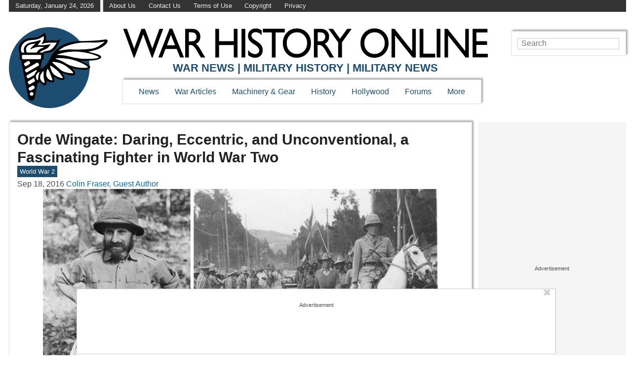

--- FILE ---
content_type: text/html; charset=UTF-8
request_url: https://www.warhistoryonline.com/instant-articles/orde-wingate-eccentric-daring-unconventional-fighter-against-the-japanese-copy.html
body_size: 41124
content:
<!doctype html>
<html lang="en">

<head prefix="og: http://ogp.me/ns# fb: http://ogp.me/ns/fb# article: http://ogp.me/ns/article#">
	<meta http-equiv="Content-Type" content="text/html; charset=UTF-8" />
	
	<meta name="viewport" content="width=device-width, initial-scale=1.0" />
	<link rel="preconnect" href="//ap.lijit.com" />
	<link rel="preconnect" href="//ib.adnxs.com" />
	<link rel="preconnect" href="//a.teads.tv" />
	<link rel="preconnect" href="//fastlane.rubiconproject.com" />
	<link rel="preconnect" href="//bid.contextweb.com" />
	<link rel="preconnect" href="//securepubads.g.doubleclick.net" />
	<link rel="preconnect" href="//www.facebook.com" />
	<link rel="preconnect" href="//static.xx.fbcdn.net" />
	<meta property="fb:app_id" content="2030952827169169">
	<meta property="fb:admins" content="100060404585321,554762021">
	<script type='text/javascript'>
        _WF = window._WF = {
            'rendered': new Date().valueOf(),
            'q': []
        };
    </script>
<script src="https://securepubads.g.doubleclick.net/tag/js/gpt.js" async></script>
<script type='text/javascript'>
(function(){
var managerConstants = {"DFPI": {"orders": {"357896965": 2, "367930405": 6, "372983365": 3, "2293751652": 2, "2370645977": 3, "2370661649": 3, "2371186291": 3, "2371390974": 3, "2371393380": 3, "2371399425": 3, "2371401741": 3, "2371407078": 3, "2392552498": 2, "2393809177": 7, "2393823980": 4, "2426045985": 2, "2605423098": 2, "2635120687": 2, "2635573846": 4, "2636222372": 5, "2636222375": 5, "2636553319": 5, "2637110790": 5, "2655908054": 3, "2655912131": 3, "2656161481": 3, "2656164463": 3, "2656168984": 3, "2656261439": 3, "2656270316": 3, "2656270745": 3, "2656273088": 3, "2656529170": 3, "2656538569": 3, "2656672254": 3, "2656675095": 3, "2657027913": 3, "2657040225": 3, "2693104694": 2, "2705153984": 2, "2803923506": 2, "2807422547": 3, "2807425883": 3, "2807527579": 3, "2807528806": 3, "2808165756": 3, "2808168363": 3, "2808171021": 3, "2813753462": 2, "2831441443": 2, "2831442226": 2, "2846568689": 3, "2846574938": 3, "2846587658": 3, "2846834551": 3, "2846840806": 3, "2847397371": 3, "2847400200": 3, "2847400311": 3, "2847403674": 3, "2847405072": 3, "2847406701": 3, "2847410790": 3, "2871502017": 1, "2939288369": 2, "3166665058": 2, "3170033887": 3, "3170034850": 3, "3170036803": 3, "3170138126": 3, "3170138639": 3, "3170140040": 3, "3170145104": 3, "3170146268": 3, "3171721101": 3, "3171728049": 3, "3171734157": 3, "3171738462": 3, "3171741324": 3, "3171741726": 3, "3171742305": 3, "3173293888": 3, "3173299099": 3, "3173301340": 3, "3173367775": 3, "3173372152": 3, "3173427323": 3, "3173508188": 3, "3175029513": 3, "3175029543": 3, "3175030716": 3, "3175033410": 3, "3175033608": 3, "3175035573": 3, "3175113252": 3, "3175115754": 3, "3205444079": 2, "3207064200": 2, "3219638625": 2, "3225058315": 2, "3236254934": 2}, "decoders": {"1": "adipolo", "2": "adx", "3": "amazon", "4": "adsense", "5": "n2w", "6": "unfilled", "7": "adx_native"}, "companies": {"36951685": "CPX Interactive", "36953005": "bRealTime Marketplace", "36954445": "PulsePoint", "36988765": "COSM", "37719685": "targeting dummy", "39517645": "AdExchange", "40589965": "Prebid", "43703965": "pulsepoint", "43728325": "defymedia", "43731445": "aol", "43731685": "springserve", "43732405": "komoona", "43732765": "districtmDMX", "43761445": "brealtime", "43853485": "appnexusAst", "43856005": "Amazon/A9", "43894765": "Hive Media", "43981405": "Google AdSense", "44294125": "openx", "44370205": "indexExchange", "45616885": "criteo", "4403459491": "rhythmone", "4410550297": "sharethrough", "4412356938": "highbid", "4437030401": "audienceNetwork", "4443996224": "Sonobi", "4445002038": "sonobi", "4477801362": "rubicon", "4509850534": "gumgum", "4528677974": "pubmatic", "4612750768": "H Code Media", "4626138840": "Synacor", "4627613940": "ix", "4629377457": "eplanning", "4654744982": "OpenX EBDA", "4654748546": "Index Exchange EBDA", "4662375356": "Rubicon Project EBDA", "4663275358": "triplelift", "4684895885": "Golden Hippo", "4691882813": "Browsi", "4703426801": "tripleliftdisplay", "4714310092": "Trion Interactive", "4718737624": "Media.net EBDA", "4723762215": "Fisico Inc.", "4732642727": "Insticator", "4732652775": "FB Do Not Use", "4732654470": "Facebook EBDA", "4740597501": "YieldMo EBDA", "4740983450": "Pubmatic EBDA", "4747168469": "Vicinity Media", "4765333811": "Sonobi EBDA", "4769250860": "conversant", "4770635669": "sovrn", "4793693707": "Sovrn EBDA", "4795262523": "33across", "4795937703": "teads", "4798936002": "Infolinks", "4817997789": "Intowow", "4819033111": "IntowowBillable", "4819041828": "AdExchange", "4846984062": "Verizon Media EBDA", "4848076503": "Verizon Media Video EBDA", "4855319242": "triplelift EBDA", "4871398758": "aniview", "4872518107": "gumgumanc", "4884695994": "kargo", "4884712481": "vidazoo", "4885815514": "yieldmo", "4886550428": "medianet", "4892585197": "Fluct EBDA", "4892733806": "utanc", "4893411028": "undertone", "4897386174": "Sharethrough EBDA", "4981739025": "AdExchange", "5012160613": "Amazon/A9", "5026517181": "Sonobi EBDA", "5035526617": "Adipolo", "5050570234": "Sovrn EBDA", "5050665244": "OpenX EBDA", "5051943117": "AdExchange", "5084401115": "Triplelift EBDA", "5087653109": "Index Exchange EBDA", "5087659127": "YieldMo EBDA", "5088073417": "Media.net EBDA", "5098607271": "OpenX EBDA", "5098608210": "Pubmatic EBDA", "5098969597": "Sonobi EBDA", "5100958683": "Sovrn EBDA", "5114351943": "EMX EBDA", "5114724440": "Rubicon EBDA", "5114731871": "UnrulyX EBDA", "5114741460": "Smaato EBDA", "5118822443": "EMX EBDA", "5139685134": "OneTag EBDA", "5139686328": "Smart EBDA", "5167433038": "OneTag EBDA", "5199469582": "triplelift EBDA", "5279874383": "Prebid", "5279920687": "Index Exchange EBDA", "5279920945": "Media.net EBDA", "5280163917": "Rubicon Project EBDA", "5280389707": "AdExchange", "5286053018": "Fluct EBDA", "5286055811": "Sovrn EBDA", "5286055829": "triplelift EBDA", "5286071686": "OneTag EBDA", "5286071932": "YieldMo EBDA", "5286072427": "OpenX EBDA", "5286072613": "Sharethrough EBDA", "5286072670": "Sonobi EBDA", "5323642503": "Pubmatic EBDA", "5328694772": "OneTag EBDA", "5328695411": "Rubicon Project EBDA", "5339893906": "Media.net EBDA"}}, "RSOC": {"showall": {"utm_source": ["tg", "bk", "ty", "twqa"]}}, "work": {"prebid": [{"name": "sonobi-single", "active": true, "tokens": {}, "bidderCode": "sonobi", "startDelay": 1000, "urlTemplate": "https://apex.go.sonobi.com/trinity.json?key_maker={{keymaker}}&ref={{href}}&s={{random}}&vp={{device}}&lib_name=prebid&lib_v={{version}}&us=0&ius=1{{CCPA}}{{GDPR}}"}, {"name": "sonobi-multi", "count": -1, "active": true, "period": 20000, "tokens": {}, "bidderCode": "sonobi", "startDelay": 1000, "urlTemplate": "https://apex.go.sonobi.com/trinity.json?key_maker={{keymaker}}&ref={{href}}&s={{random}}&vp={{device}}&lib_name=prebid&lib_v={{version}}&us=0&ius=1{{CCPA}}{{GDPR}}"}]}, "ATFMAP": {"err": {}, "mobile": {"primary-over-image": true, "primary-over-title": true, "primary-under-title": true}, "tablet": {"secondary-P1": true, "primary-over-title": true, "primary-under-title": true}, "desktop": {"secondary-P1": true, "quaternary-P1": true, "primary-over-title": true, "primary-under-title": true}, "unknown": {}, "undefined": {}, "othermobile": {}}, "IIQ_RS": 2.5, "NETMAP": {"48": 1, "52": 1, "53": 2, "55": 2, "56": 2, "57": 2, "58": 1, "59": 1, "60": 1, "61": 1, "62": 1, "63": 1, "64": 1, "65": 1, "66": 1, "67": 1, "68": 1}, "C2SINFO": {"VOIP": {"keywords": ["Voice Over IP Telephone Systems", "VOIP Phone Business", "VOIP Phone Service {{city}}", "VOIP Service Providers"], "linkDomain": "fetch-voip.fyi"}, "Cruises": {"keywords": ["Cheap Last Minute Cruises", "Alaska Cruise", "River Cruises", "Mediterranean Cruise"], "linkDomain": "cruise-aid.fyi"}, "Medical Alert": {"keywords": ["Medical Alert Services", "Medical Alert System Reviews", "Medical Alert Systems for Seniors", "In Home Medical Alert Systems"], "linkDomain": "a-great-medical-alert.fyi"}, "online banking": {"keywords": ["Banks With Free Checking and Savings Accounts", "Open Up a Bank Account Online", "Open a Bank Account Online With No Money", "Open Bank Account Online Free"], "linkDomain": "bankaccount-web.fyi"}, "Assisted Living": {"keywords": ["Assisted Living in {{city}}", "Assisted Living for Seniors", "Senior Independent Living Apartments", "Active Senior Living Community"], "linkDomain": "seniorliving-guide.fyi"}, "Dental Implants": {"keywords": ["{{city}} Dental Implants", "Cost of Dental Implants near {{city}}", "Full Mouth Dental Implants", "{{city}} Dental Implant Dentists"], "linkDomain": "dentalimplants-mall.zone"}, "Debt Consolidation": {"keywords": ["Poor Credit Debt Consolidation", "Debt Consolidation Loan for Bad Credit", "Private Loan Consolidation", "Credit Card Debt Relief Consolidation"], "linkDomain": "debt-consolidation-aid.fyi"}, "Home Security Systems": {"keywords": ["Automated Home Security Systems", "Smart House Alarm System", "Complete Home Automation and Security System", "Wireless Home Security Systems"], "linkDomain": "great-home-security.fyi"}}, "GLOBALS": {}, "SPLSITES": ["66", "56", "57", "69"], "whitelist": {"oembed": ["https://connect.facebook.net", "https://platform.twitter.com", "https://embed.redditmedia.com", "https://www.tiktok.com"]}, "DEFAULTUTM": {"utm_medium": ["${supply_name}-ya", "supplyname-ya", "${pubid}-ya", "pubid-ya", "$section_id$-ob", "section_id-ob", "sectionid-ob"], "utm_source": [], "utm_content": [], "utm_campaign": []}, "FORCEABTEST": {"anc_ab": [{"treatment": "dc_attachment", "conditions": {"blog_name": {"decoist": true}, "is_attachment": {"true": true}}}, {"treatment": "top", "conditions": {"deviceType": {"mobile": true, "tablet": true}, "is_affiliate": {"true": true}}, "exceptions": {"utm_source": {"aa": true, "ab": true, "ad": true, "ag": true}}}], "cwv_ab": [{"treatment": "inviewport:100", "conditions": {"blog_name": {"factable": true, "brakeforit": true, "dailyfunny": true, "giveitlove": true, "japacrunch": true, "gamedaynews": true, "pastfactory": true, "desafiomundial": true}, "deviceType": {"mobile": true}}, "exceptions": {"countryCode": {"IN": true, "MY": true, "PH": true}}}, {"treatment": "inviewport:100", "conditions": {"deviceType": {"mobile": true}, "countryCode": {"IN": true, "MY": true, "PH": true}}}], "pmp_ab": [{"treatment": "native", "conditions": {"network_id": {"0": true}}}], "poi_ab": [{"treatment": "minute_poi", "conditions": {"deviceType": {"desktop": true}, "network_id": {"0": true}, "countryCode": {"CA": true, "GB": true, "US": true}, "is_affiliate": {"false": true}, "is_single_page_layout": {"true": true}}}, {"treatment": "minute_poi", "conditions": {"deviceType": {"desktop": true}, "is_affiliate": {"true": true}, "is_single_page_layout": {"true": true}}}], "pot_ab": [{"treatment": "enabled", "conditions": {"blog_name": {"slowrobot": true, "iwastesomuchtime": true}, "deviceType": {"mobile": true}}}], "uid_ab": [{"treatment": "ppid", "exceptions": {"browserinfo_name": {"crios": true, "edge-c": true, "safari": true, "firefox": true, "applewebkit": true, "facebookios": true, "instagramios": true, "pinterestios": true}}}], "uti_ab": [{"treatment": "undertone", "conditions": {"is_quiz": {"false": true}, "blog_name": {"postfun": true, "factable": true, "moneypop": true, "brakeforit": true, "healthygem": true, "gamedaynews": true, "pastfactory": true, "trendchaser": true}, "deviceType": {"mobile": true}, "countryCode": {"US": true, "us": true}, "is_single_page_layout": {"false": true}}}], "retag_ab": [{"treatment": "enabled", "conditions": {"blog_name": {"hooch": true, "buzznet": true, "postfun": true, "factable": true, "idolator": true, "moneypop": true, "bavardist": true, "dadpatrol": true, "quizscape": true, "brakeforit": true, "dailyfunny": true, "giveitlove": true, "healthygem": true, "japacrunch": true, "purevolume": true, "tacorelish": true, "gamedaynews": true, "pastfactory": true, "tallytravel": true, "trendchaser": true, "cuteemergency": true, "vidabrilhante": true, "desafiomundial": true, "exploredluxury": true, "exploredplanet": true, "exploredsports": true, "bleacherbreaker": true, "exploredhistory": true, "lifestylelatino": true, "exploredhollywood": true, "thisiswhyimsingle": true}}}], "dc_spl_ab": [{"treatment": "spl", "conditions": {"blog_name": {"decoist": true}}}], "pushly_ab": [{"treatment": "pushly page:1", "conditions": {"deviceType": {"mobile": true}}, "exceptions": {"blog_name": {"decoist": true, "manmadediy": true, "outdoorevival": true, "iwastesomuchtime": true}, "browserinfo_name": {"crios": true, "safari": true, "applewebkit": true, "facebookios": true, "instagramios": true, "pinterestios": true}}}, {"treatment": "pushly page:1", "conditions": {"deviceType": {"desktop": true}}, "exceptions": {"blog_name": {"decoist": true, "manmadediy": true, "foodiefixdaily": true, "outdoorrevival": true, "iwastesomuchtime": true}}}, {"treatment": "page:1000", "conditions": {"blog_name": {"decoist": true, "manmadediy": true, "foodiefixdaily": true, "outdoorrevival": true, "iwastesomuchtime": true}, "is_organic": {"true": true}}}], "slider_ab": [{"treatment": "desktop_pag_vidazoo_outstream", "conditions": {"is_quiz": {"false": true}, "deviceType": {"desktop": true}, "network_id": {"0": true}, "is_single_page_layout": {"false": true}}}, {"treatment": "mobile_pag_vidazoo_outstream", "conditions": {"is_quiz": {"false": true}, "deviceType": {"mobile": true, "tablet": true}, "network_id": {"0": true}, "is_single_page_layout": {"false": true}}}], "spotim_ab": [{"treatment": "spotim_poi", "conditions": {"utm_source": {"spotqahard": true}}}, {"treatment": "spotim_gampoi400_hybrid", "conditions": {"utm_source": {"spotqahybrid": true}}}], "dianomi_ab": [{"treatment": "enabled", "conditions": {"blog_name": {"moneypop": true}, "deviceType": {"mobile": true}, "is_single_page_layout": {"false": true}}, "exceptions": {"utm_source": {"ob": true, "oq": true, "tb": true}}}], "message_ab": [{"treatment": "bulk:500", "conditions": {"network_id": {"0": true, "1": true, "2": true}}}], "refresh_ab": [{"treatment": "allmobile infinite inview", "conditions": {"is_quiz": {"false": true}, "deviceType": {"mobile": true, "tablet": true}, "is_organic": {"false": true}, "is_single_page_layout": {"false": true}}, "exceptions": {"blog_name": {"healthygem": true}}}, {"treatment": "perslot", "conditions": {"is_quiz": {"true": true}}, "exceptions": {"network_id": {"2": true}, "utm_source": {"qc": true}}}, {"treatment": "infinite inview", "conditions": {"is_quiz": {"false": true}, "deviceType": {"desktop": true}, "is_organic": {"false": true}, "is_single_page_layout": {"false": true}}, "exceptions": {"blog_name": {"giveitlove": true}}}], "rsoc_lp_ab": [{"treatment": "forcerac", "conditions": {"is_rsoc": {"true": true}}}], "session_ab": [{"treatment": "nomidnight"}, {"treatment": "expmin:120 article", "exceptions": {"network_id": {"1": true}}}], "timeout_ab": [{"treatment": "2000", "conditions": {"blog_name": {"vidabrilhante": true}, "countryCode": {"BR": true}, "browserinfo_name": {"chrome": true}}}], "identity_ab": [{"treatment": "spotim", "conditions": {"blog_name": {"slowrobot": true, "iwastesomuchtime": true}}, "exceptions": {"is_swarm_post": {"true": true}}}, {"treatment": "onetap", "conditions": {"blog_name": {"iwastesomuchtime": true}, "is_swarm_post": {"true": true}}}], "intentiq_ab": [{"treatment": "enabled", "conditions": {"countryCode": {"AU": true, "BR": true, "CA": true, "JP": true, "KP": true, "MX": true, "MY": true, "NZ": true, "PH": true, "SG": true, "TH": true, "US": true}}}], "lowprice_ab": [{"treatment": "enabled", "exceptions": {"countryCode": {"US": true, "us": true}}}], "splayout_ab": [{"treatment": "nopoh", "conditions": {"is_search_site": {"true": true}}}, {"treatment": "nopoh nosp1", "conditions": {"blog_name": {"foodiefixdaily": true}}}, {"treatment": "cwv font inview infinite poh nopui nopop noanc", "conditions": {"is_quiz": {"false": true}, "network_id": {"1": true}, "is_single_page_layout": {"true": true}}, "exceptions": {"blog_name": {"decoist": true, "manmadediy": true, "foodiefixdaily": true, "outdoorrevival": true, "iwastesomuchtime": true}}}, {"treatment": "anc30 cwv font nopui poi inview", "conditions": {"network_id": {"0": true}, "utm_source": {"fc": true, "pc": true, "tp": true, "tz": true}, "is_affiliate": {"false": true}}, "exceptions": {"blog_name": {"decoist": true, "manmadediy": true, "foodiefixdaily": true, "outdoorrevival": true, "iwastesomuchtime": true}}}, {"treatment": "cwv font inview infinite", "conditions": {"is_affiliate": {"true": true}, "is_single_page_layout": {"true": true}}, "exceptions": {"blog_name": {"decoist": true, "manmadediy": true, "foodiefixdaily": true, "outdoorrevival": true, "iwastesomuchtime": true}, "utm_source": {"aa": true, "ab": true, "ad": true, "ag": true}}}, {"treatment": "poh:2:1 sp5:2 nolp1 nolp2 nolp3 nosp3 nosp1", "conditions": {"deviceType": {"desktop": true}, "is_affiliate": {"true": true}, "is_single_page_layout": {"true": true}}, "exceptions": {"blog_name": {"decoist": true, "manmadediy": true, "foodiefixdaily": true, "outdoorrevival": true, "iwastesomuchtime": true}, "utm_source": {"aa": true, "ab": true, "ad": true, "ag": true}}}, {"treatment": "poh:2:1 nopui", "conditions": {"deviceType": {"mobile": true, "tablet": true}, "is_affiliate": {"true": true}, "is_single_page_layout": {"true": true}}, "exceptions": {"blog_name": {"decoist": true, "manmadediy": true, "foodiefixdaily": true, "outdoorrevival": true, "iwastesomuchtime": true}, "utm_source": {"aa": true, "ab": true, "ad": true, "ag": true}}}, {"treatment": "smartfeed", "conditions": {"network_id": {"0": true}, "utm_source": {"ba": true}}, "exceptions": {"blog_name": {"decoist": true, "manmadediy": true, "foodiefixdaily": true, "outdoorrevival": true, "iwastesomuchtime": true}}}, {"treatment": "infinite anc30 cwv inview", "conditions": {"is_quiz": {"false": true}, "utm_source": {"aa": true, "ab": true, "ad": true, "ag": true}, "is_affiliate": {"true": true}, "is_single_page_layout": {"true": true}}, "exceptions": {"blog_name": {"decoist": true, "manmadediy": true, "foodiefixdaily": true, "outdoorrevival": true, "iwastesomuchtime": true}}}, {"treatment": "infinite pop anc30 cwv inview", "conditions": {"is_quiz": {"false": true}, "network_id": {"0": true}, "is_affiliate": {"false": true}, "is_single_page_layout": {"true": true}}, "exceptions": {"blog_name": {"decoist": true, "manmadediy": true, "foodiefixdaily": true, "outdoorrevival": true, "iwastesomuchtime": true}, "utm_source": {"fc": true, "pc": true, "tp": true, "tz": true}}}, {"treatment": "infinite anc30 cwv inview nopui noupdateurl", "conditions": {"blog_name": {"higherperspectives": true}}, "exceptions": {"blog_name": {"decoist": true, "manmadediy": true, "foodiefixdaily": true, "outdoorrevival": true, "iwastesomuchtime": true}, "utm_source": {"fc": true, "pc": true, "tp": true, "tz": true}}}, {"treatment": "lp1:3 lp2:3 lp3:3 sp1:3 sp3:3 sp5:3", "conditions": {"deviceType": {"desktop": true}, "utm_source": {"aa": true, "ab": true, "ad": true, "ag": true}, "is_affiliate": {"true": true}, "is_single_page_layout": {"true": true}}, "exceptions": {"blog_name": {"decoist": true, "manmadediy": true, "foodiefixdaily": true, "outdoorrevival": true, "iwastesomuchtime": true}}}, {"treatment": "lp1:3 lp2:3 lp3:3 sp1:3 sp3:3 sp5:3", "conditions": {"deviceType": {"desktop": true}, "is_organic": {"false": true}, "network_id": {"0": true}, "is_affiliate": {"false": true}, "is_single_page_layout": {"true": true}}, "exceptions": {"blog_name": {"decoist": true, "manmadediy": true, "foodiefixdaily": true, "outdoorrevival": true, "iwastesomuchtime": true}, "utm_source": {"bt": true, "fc": true, "fo": true, "ot": true}}}, {"treatment": "doublemedrec", "conditions": {"blog_name": {"factable": true, "moneypop": true, "dadpatrol": true, "brakeforit": true, "giveitlove": true, "tacorelish": true, "gamedaynews": true, "desafiomundial": true, "exploredplanet": true, "lifestylelatino": true}, "deviceType": {"desktop": true}, "utm_source": {"aa": true, "ab": true, "ad": true, "ag": true}, "is_affiliate": {"true": true}, "is_single_page_layout": {"true": true}}, "exceptions": {"blog_name": {"decoist": true, "manmadediy": true, "foodiefixdaily": true, "outdoorrevival": true, "iwastesomuchtime": true}}}, {"treatment": "doublemedrec", "conditions": {"is_quiz": {"false": true}, "blog_name": {"factable": true, "moneypop": true, "dadpatrol": true, "brakeforit": true, "giveitlove": true, "tacorelish": true, "gamedaynews": true, "desafiomundial": true, "exploredplanet": true, "lifestylelatino": true}, "deviceType": {"desktop": true}, "is_affiliate": {"false": true}, "is_single_page_layout": {"true": true}}, "exceptions": {"blog_name": {"decoist": true, "manmadediy": true, "foodiefixdaily": true, "outdoorrevival": true, "iwastesomuchtime": true}}}, {"treatment": "puh", "conditions": {"is_quiz": {"false": true}, "deviceType": {"mobile": true}, "network_id": {"0": true}, "utm_source": {"cp": true}, "is_affiliate": {"false": true}, "is_single_page_layout": {"true": true}}, "exceptions": {"blog_name": {"decoist": true, "moneypop": true, "bavardist": true, "dailyfunny": true, "giveitlove": true, "japacrunch": true, "manmadediy": true, "gamedaynews": true, "vidabrilhante": true, "desafiomundial": true, "foodiefixdaily": true, "outdoorrevival": true, "exploredhistory": true, "lifestylelatino": true, "iwastesomuchtime": true}, "utm_source": {"fc": true, "pc": true, "tp": true, "tz": true}}}, {"treatment": "anc30 cwv font pui poi inview", "conditions": {"is_quiz": {"false": true}, "network_id": {"2": true}, "is_affiliate": {"false": true}}, "exceptions": {"blog_name": {"decoist": true, "manmadediy": true, "foodiefixdaily": true, "outdoorrevival": true, "iwastesomuchtime": true}}}, {"treatment": "poh:2:2", "conditions": {"is_quiz": {"false": true}, "is_organic": {"true": true}, "network_id": {"2": true}, "is_affiliate": {"false": true}}, "exceptions": {"blog_name": {"decoist": true, "manmadediy": true, "foodiefixdaily": true, "outdoorrevival": true, "iwastesomuchtime": true}}}, {"treatment": "noTeasers noupdateurl", "conditions": {"is_single_page_layout": {"true": true}}, "exceptions": {"blog_name": {"decoist": true, "manmadediy": true, "foodiefixdaily": true, "outdoorrevival": true, "iwastesomuchtime": true}}}, {"treatment": "nopon nosp1 nosp3", "conditions": {"is_quiz": {"false": true}, "deviceType": {"mobile": true}, "is_single_page_layout": {"true": true}}, "exceptions": {"blog_name": {"decoist": true, "manmadediy": true, "foodiefixdaily": true, "outdoorrevival": true, "iwastesomuchtime": true}}}, {"treatment": "nopon", "conditions": {"is_quiz": {"false": true}, "deviceType": {"tablet": true, "desktop": true}, "is_single_page_layout": {"true": true}}, "exceptions": {"blog_name": {"decoist": true, "manmadediy": true, "foodiefixdaily": true, "outdoorrevival": true, "iwastesomuchtime": true}}}, {"treatment": "nolp1 nolp2 nolp3 nosp3 nosp5", "conditions": {"is_quiz": {"false": true}, "deviceType": {"desktop": true}, "network_id": {"2": true}, "is_affiliate": {"false": true}}, "exceptions": {"blog_name": {"decoist": true, "manmadediy": true, "foodiefixdaily": true, "outdoorrevival": true, "iwastesomuchtime": true}, "utm_source": {"fc": true}}}, {"treatment": "nolp1 nolp2 nolp3 nosp3 nosp5", "conditions": {"is_quiz": {"false": true}, "deviceType": {"desktop": true}, "utm_source": {"fc": true}, "is_affiliate": {"false": true}}, "exceptions": {"blog_name": {"decoist": true, "manmadediy": true, "foodiefixdaily": true, "outdoorrevival": true, "iwastesomuchtime": true}}}, {"treatment": "sp1:1 nolp1 nolp2 nolp3 nosp3 nosp5", "conditions": {"is_quiz": {"false": true}, "deviceType": {"desktop": true}, "is_organic": {"true": true}, "is_affiliate": {"false": true}}, "exceptions": {"blog_name": {"decoist": true, "manmadediy": true, "foodiefixdaily": true, "outdoorrevival": true, "iwastesomuchtime": true}}}, {"treatment": "sp1:1 nolp1 nolp2 nolp3 nosp3 nosp5", "conditions": {"is_quiz": {"false": true}, "deviceType": {"desktop": true}, "utm_source": {"bt": true, "fo": true, "ot": true}, "is_affiliate": {"false": true}}, "exceptions": {"blog_name": {"decoist": true, "manmadediy": true, "foodiefixdaily": true, "outdoorrevival": true, "iwastesomuchtime": true}}}, {"treatment": "anc:3", "conditions": {"is_quiz": {"false": true}, "deviceType": {"desktop": true}, "utm_source": {"aa": true, "ab": true, "ad": true, "ag": true}, "is_affiliate": {"true": true}, "is_single_page_layout": {"true": true}}, "exceptions": {"blog_name": {"decoist": true, "manmadediy": true, "foodiefixdaily": true, "outdoorrevival": true, "iwastesomuchtime": true}}}, {"treatment": "anc:3", "conditions": {"is_quiz": {"false": true}, "deviceType": {"desktop": true}, "network_id": {"0": true}, "is_affiliate": {"false": true}, "is_single_page_layout": {"true": true}}, "exceptions": {"blog_name": {"decoist": true, "manmadediy": true, "foodiefixdaily": true, "outdoorrevival": true, "iwastesomuchtime": true}}}, {"treatment": "anc infinite cwv inview noTeasers noupdateurl nopon nopop nopui nopot no_mobile_video", "conditions": {"is_quiz": {"false": true}, "blog_name": {"decoist": true, "manmadediy": true, "foodiefixdaily": true, "outdoorrevival": true}, "is_single_page_layout": {"true": true}}}, {"treatment": "noInfiniteScroll anc:2 infinite cwv inview noTeasers noupdateurl nopon nopop nopui nopot no_mobile_video", "conditions": {"is_quiz": {"false": true}, "blog_name": {"iwastesomuchtime": true}, "is_single_page_layout": {"true": true}}}], "banhammer_ab": [{"treatment": "all:badConsecutive"}], "clear_ads_ab": [{"treatment": "enabled", "conditions": {"deviceType": {"mobile": true, "tablet": true}}}, {"treatment": "enabled", "conditions": {"blog_name": {"manmadediy": true}}}, {"treatment": "narrowanc nextmargin", "conditions": {"deviceType": {"desktop": true}}}, {"treatment": "attrsize", "conditions": {"blog_name": {"brakeforit": true, "desafiomundial": true, "thisiswhyimsingle": true}, "deviceType": {"desktop": true}}}], "landscape_ab": [{"treatment": "enabled", "conditions": {"network_id": {"0": true, "1": true, "2": true}}}], "mmdiy_spl_ab": [{"treatment": "infinite", "conditions": {"blog_name": {"manmadediy": true}}}], "retention_ab": [{"treatment": "enabled", "conditions": {"blog_name": {"manmadediy": true, "outdoorrevival": true}, "countryCode": {"US": true}}, "exceptions": {"utm_source": {"maropost": true}}}], "dc_article_ab": [{"treatment": "treatment2", "conditions": {"blog_name": {"decoist": true}}}], "ftmobdelay_ab": [{"treatment": "enabled", "conditions": {"is_quiz": {"false": true}, "deviceType": {"mobile": true}, "utm_source": {"at": true, "bt": true, "cp": true, "fc": true, "fo": true, "ft": true, "os": true, "ot": true, "yi": true, "zw": true}, "is_single_page_layout": {"true": true}}}, {"treatment": "enabled", "conditions": {"is_quiz": {"false": true}, "utm_source": {"fd": true, "pc": true, "tp": true, "tw": true, "tz": true, "fbqa": true}, "is_single_page_layout": {"true": true}}, "exceptions": {"network_id": {"2": true}}}, {"treatment": "enabled", "conditions": {"is_quiz": {"false": true}, "network_id": {"2": true}}, "exceptions": {"deviceType": {"desktop": true}, "utm_source": {"fc": true}}}], "iwinfinite_ab": [{"treatment": "spl", "conditions": {"blog_name": {"iwastesomuchtime": true}}}], "ob_desktop_ab": [{"treatment": "ob_widget_tp1", "conditions": {"is_quiz": {"false": true}, "blog_name": {"brakeforit": true, "healthygem": true}, "deviceType": {"desktop": true}, "utm_source": {"ob": true, "oq": true}, "is_single_page_layout": {"false": true}}}], "ob_explore_ab": [{"treatment": "explore_ob", "conditions": {"blog_name": {"postfun": true, "giveitlove": true, "healthygem": true}, "utm_source": {"ob": true, "oq": true}}}], "penaltybox_ab": [{"treatment": "noadx", "conditions": {"network_id": {"0": true, "1": true, "2": true}}}], "prebid_fpd_ab": [{"treatment": "enabled", "conditions": {"blog_name": {"postfun": true, "brakeforit": true, "dailyfunny": true, "healthygem": true, "desafiomundial": true, "thisiswhyimsingle": true, "higherperspectives": true}}}], "quizlayout_ab": [{"treatment": "newLayout", "conditions": {"is_quiz": {"true": true}}}, {"treatment": "p10_new_taboola", "conditions": {"is_quiz": {"true": true}, "deviceType": {"mobile": true}, "is_organic": {"false": true}, "network_id": {"0": true}}, "exceptions": {"blog_name": {"moneypop": true}}}, {"treatment": "noansref", "conditions": {"is_quiz": {"true": true}, "network_id": {"0": true}}}, {"treatment": "nopui0", "conditions": {"is_quiz": {"true": true}, "deviceType": {"desktop": true}, "utm_source": {"ae": true}}}, {"treatment": "tq_nosp2 tq_nosp1", "conditions": {"is_quiz": {"true": true}, "deviceType": {"mobile": true, "desktop": true}, "utm_source": {"tq": true}}}, {"treatment": "nosp123", "conditions": {"is_quiz": {"true": true}, "deviceType": {"mobile": true}, "is_organic": {"true": true}}}, {"treatment": "nosp_123", "conditions": {"is_quiz": {"true": true}, "blog_name": {"trendchaser": true}, "deviceType": {"mobile": true}}}, {"treatment": "nosp_123", "conditions": {"is_quiz": {"true": true}, "deviceType": {"mobile": true}, "is_organic": {"true": true}}}, {"treatment": "nopot nolp1 nosp2 noanc1 nopoi novideo nopon4 noqp2 notp1 noqp1 nonativo_pon pon_organic", "conditions": {"is_quiz": {"true": true}, "is_organic": {"true": true}}}, {"treatment": "sp2_organic", "conditions": {"is_quiz": {"true": true}, "deviceType": {"desktop": true}, "is_organic": {"true": true}}}, {"treatment": "nopoi all_nopot", "conditions": {"is_quiz": {"true": true}, "blog_name": {"trendchaser": true, "outdoorrevival": true}, "deviceType": {"desktop": true}}}, {"treatment": "vidazoo_outstream", "conditions": {"is_quiz": {"true": true}, "deviceType": {"mobile": true}, "network_id": {"0": true}}}, {"treatment": "nopot_p6", "conditions": {"is_quiz": {"true": true}, "deviceType": {"desktop": true}, "network_id": {"0": true}}}, {"treatment": "nativo_pon_desktop", "conditions": {"is_quiz": {"true": true}, "deviceType": {"desktop": true}}, "exceptions": {"blog_name": {"idolator": true, "bavardist": true, "japacrunch": true, "vidabrilhante": true}}}, {"treatment": "vidz_pon4 ajax:10", "conditions": {"is_quiz": {"true": true}, "deviceType": {"desktop": true}, "is_organic": {"false": true}, "network_id": {"0": true}}, "exceptions": {"blog_name": {"moneypop": true, "quizscape": true, "bleacherbreaker": true}}}, {"treatment": "vidazoo_desktop_outstream", "conditions": {"is_quiz": {"true": true}, "blog_name": {"moneypop": true, "quizscape": true, "bleacherbreaker": true}, "deviceType": {"desktop": true}, "network_id": {"0": true}}}, {"treatment": "splImg inview nosp1:nolp1:nopot:nopoi", "conditions": {"is_quiz": {"true": true}, "utm_source": {"qc": true}}}], "srinfinite_ab": [{"treatment": "splUnits:3:3 0369", "conditions": {"blog_name": {"slowrobot": true}}}], "tb_desktop_ab": [{"treatment": "pon4", "conditions": {"is_quiz": {"false": true}, "blog_name": {"brakeforit": true, "giveitlove": true, "healthygem": true, "gamedaynews": true, "vidabrilhante": true, "exploredplanet": true, "bleacherbreaker": true}, "deviceType": {"desktop": true}, "utm_source": {"tb": true}, "is_single_page_layout": {"false": true}}}], "tb_explore_ab": [{"treatment": "enabled", "conditions": {"is_rsoc": {"true": true}, "blog_name": {"financemat": true, "curatecentral": true, "motornavigate": true, "wealthexplode": true, "findtopsavings": true, "economicalfinds": true, "financefreedoms": true, "healthnewswatch": true, "ultimatedealsearch": true, "discovertravelplans": true}}}, {"treatment": "explore_tb", "conditions": {"blog_name": {"brakeforit": true, "gamedaynews": true, "exploredplanet": true}, "is_organic": {"false": true}}}], "desktop_spl_ab": [{"treatment": "sticky", "conditions": {"deviceType": {"desktop": true}, "is_organic": {"false": true}, "network_id": {"0": true}, "utm_source": {"ba": true, "cp": true, "up": true}, "is_single_page_layout": {"true": true}}}, {"treatment": "sticky", "conditions": {"deviceType": {"desktop": true}, "utm_source": {"aa": true, "ab": true, "ad": true, "ag": true}, "is_affiliate": {"true": true}, "is_single_page_layout": {"true": true}}}, {"treatment": "sticky", "conditions": {"blog_name": {"brakeforit": true, "exploredluxury": true, "exploredplanet": true}, "deviceType": {"desktop": true}, "is_organic": {"false": true}, "utm_source": {"fz": true}, "is_single_page_layout": {"true": true}}}, {"treatment": "sticky", "conditions": {"deviceType": {"desktop": true}, "is_organic": {"false": true}, "network_id": {"0": true}, "utm_source": {"fz": true}, "is_single_page_layout": {"true": true}}, "exceptions": {"blog_name": {"brakeforit": true, "exploredluxury": true, "exploredplanet": true}}}, {"treatment": "sticky", "conditions": {"deviceType": {"desktop": true}, "is_organic": {"false": true}, "network_id": {"0": true}, "utm_source": {"an": true, "ob": true, "rc": true, "tb": true}, "is_single_page_layout": {"true": true}}}, {"treatment": "sticky", "conditions": {"deviceType": {"desktop": true}, "is_organic": {"false": true}, "utm_source": {"fc": true}, "is_single_page_layout": {"true": true}}}, {"treatment": "sticky", "conditions": {"deviceType": {"desktop": true}, "is_organic": {"false": true}, "network_id": {"2": true}, "is_single_page_layout": {"true": true}}, "exceptions": {"utm_source": {"fc": true}}}], "dc_d_gallery_ab": [{"treatment": "treatmentC", "conditions": {"blog_name": {"decoist": true}, "deviceType": {"desktop": true}}}], "dc_m_gallery_ab": [{"treatment": "treatmentB", "conditions": {"blog_name": {"decoist": true}, "deviceType": {"mobile": true}}}], "mmdiy_layout_ab": [{"treatment": "lp", "conditions": {"blog_name": {"manmadediy": true}}}], "mobilelayout_ab": [{"treatment": "nopot", "conditions": {"deviceType": {"mobile": true}}, "exceptions": {"network_id": {"1": true}}}, {"treatment": "noshrinkhead", "conditions": {"blog_name": {"moneypop": true, "dailyfunny": true, "giveitlove": true, "gamedaynews": true}, "deviceType": {"mobile": true}}}, {"treatment": "noimage", "conditions": {"blog_name": {"brakeforit": true, "giveitlove": true, "japacrunch": true}, "deviceType": {"mobile": true}}}, {"treatment": "noheader", "conditions": {"deviceType": {"mobile": true}}, "exceptions": {"network_id": {"1": true}}}, {"treatment": "noput", "conditions": {"is_quiz": {"false": true}, "blog_name": {"moneypop": true, "trendchaser": true}, "deviceType": {"mobile": true}, "is_fb_layout": {"false": true}, "is_single_page_layout": {"false": true}}}, {"treatment": "nosp1", "conditions": {"is_quiz": {"false": true}, "blog_name": {"trendchaser": true}, "deviceType": {"mobile": true}, "is_fb_layout": {"false": true}, "is_single_page_layout": {"false": true}}}, {"treatment": "nosp2", "conditions": {"is_quiz": {"false": true}, "blog_name": {"trendchaser": true}, "deviceType": {"mobile": true}, "is_fb_layout": {"false": true}, "is_single_page_layout": {"false": true}}}, {"treatment": "nosp2", "conditions": {"blog_name": {"higherperspectives": true}, "deviceType": {"mobile": true}, "is_fb_layout": {"false": true}}}, {"treatment": "nosp3", "conditions": {"is_quiz": {"false": true}, "blog_name": {"trendchaser": true}, "deviceType": {"mobile": true}, "is_fb_layout": {"false": true}, "is_single_page_layout": {"false": true}}}, {"treatment": "nopon4", "conditions": {"is_quiz": {"false": true}, "blog_name": {"healthygem": true, "pastfactory": true}, "deviceType": {"mobile": true}, "is_fb_layout": {"false": true}, "is_single_page_layout": {"false": true}}}, {"treatment": "widget2x1_pun", "conditions": {"is_quiz": {"false": true}, "blog_name": {"healthygem": true, "pastfactory": true}, "deviceType": {"mobile": true}, "is_fb_layout": {"false": true}, "is_single_page_layout": {"false": true}}}, {"treatment": "notp1", "conditions": {"is_quiz": {"false": true}, "blog_name": {"healthygem": true, "pastfactory": true}, "deviceType": {"mobile": true}, "is_fb_layout": {"false": true}, "is_single_page_layout": {"false": true}}}], "prebid_floor_ab": [{"treatment": "adunit:0.05:enforce:aps"}], "ajaxslideshow_ab": [{"treatment": "ajax:5 vidazoo_top_tp1_ajax", "conditions": {"is_quiz": {"false": true}, "blog_name": {"giveitlove": true, "tacorelish": true, "exploredplanet": true}, "deviceType": {"desktop": true}, "is_organic": {"false": true}, "is_single_page_layout": {"false": true}}}, {"treatment": "ajax:3 vidazoo_top_tp1_ajax", "conditions": {"is_quiz": {"false": true}, "blog_name": {"factable": true, "bleacherbreaker": true}, "deviceType": {"desktop": true}, "is_organic": {"false": true}, "is_single_page_layout": {"false": true}}}], "desktoplayout_ab": [{"treatment": "sprotate", "conditions": {"blog_name": {"decoist": true, "manmadediy": true}, "deviceType": {"tablet": true, "desktop": true}, "exceptions": {"utm_source": {"jf": true, "jt": true}}, "network_id": {"1": true}}}, {"treatment": "lpandqp", "conditions": {"is_quiz": {"false": true}, "blog_name": {"postfun": true, "factable": true, "bavardist": true, "dailyfunny": true, "japacrunch": true, "tacorelish": true, "exploredplanet": true}, "deviceType": {"desktop": true}, "is_organic": {"false": true}, "is_single_page_layout": {"false": true}}}, {"treatment": "poi", "conditions": {"is_quiz": {"false": true}, "blog_name": {"postfun": true, "factable": true, "bavardist": true, "brakeforit": true, "dailyfunny": true, "japacrunch": true, "tacorelish": true, "gamedaynews": true, "pastfactory": true, "exploredplanet": true, "bleacherbreaker": true}, "deviceType": {"desktop": true}, "is_organic": {"false": true}, "is_single_page_layout": {"false": true}}}, {"treatment": "noput", "conditions": {"is_quiz": {"false": true}, "blog_name": {"buzznet": true, "pastfactory": true, "trendchaser": true, "bleacherbreaker": true}, "deviceType": {"desktop": true}, "is_organic": {"false": true}, "is_single_page_layout": {"false": true}}}, {"treatment": "noanc", "conditions": {"is_quiz": {"false": true}, "blog_name": {"postfun": true, "trendchaser": true}, "deviceType": {"desktop": true}, "is_organic": {"false": true}, "is_single_page_layout": {"false": true}}}, {"treatment": "noqp1", "conditions": {"is_quiz": {"false": true}, "blog_name": {"trendchaser": true}, "deviceType": {"desktop": true}, "is_organic": {"false": true}, "is_single_page_layout": {"false": true}}}, {"treatment": "noqp2", "conditions": {"is_quiz": {"false": true}, "blog_name": {"buzznet": true, "postfun": true, "factable": true}, "deviceType": {"desktop": true}, "is_organic": {"false": true}, "is_single_page_layout": {"false": true}}}, {"treatment": "notp1_all", "conditions": {"blog_name": {"moneypop": true, "trendchaser": true}, "deviceType": {"desktop": true}, "is_organic": {"false": true}, "is_single_page_layout": {"false": true}}}, {"treatment": "nodianomi_pun", "conditions": {"is_quiz": {"false": true}, "blog_name": {"moneypop": true}, "deviceType": {"desktop": true}, "is_organic": {"false": true}, "is_single_page_layout": {"false": true}}}, {"treatment": "nodianomi_pon", "conditions": {"is_quiz": {"false": true}, "blog_name": {"moneypop": true}, "deviceType": {"desktop": true}, "is_organic": {"false": true}, "is_single_page_layout": {"false": true}}}], "lazy_load_ads_ab": [{"treatment": "2", "conditions": {"blog_name": {"tankroar": true, "manmadediy": true, "historybitz": true, "thevintagenews": true, "abandonedspaces": true, "ilovewwiiplanes": true, "wallswithstories": true, "warhistoryonline": true}, "deviceType": {"mobile": true}}}, {"treatment": "1", "conditions": {"blog_name": {"tankroar": true, "manmadediy": true, "historybitz": true, "thevintagenews": true, "abandonedspaces": true, "ilovewwiiplanes": true, "wallswithstories": true, "warhistoryonline": true}, "deviceType": {"desktop": true}}}], "mobile_minute_ab": [{"treatment": "minute_pui", "conditions": {"blog_name": {"bleacherbreaker": true}, "deviceType": {"mobile": true}, "countryCode": {"CA": true, "ca": true}, "is_single_page_layout": {"false": true}}}], "confirmedclick_ab": [{"treatment": "block_on_badnav", "conditions": {"deviceType": {"mobile": true}}}], "dianomi_desktop_ab": [{"treatment": "pun", "conditions": {"blog_name": {"moneypop": true}, "deviceType": {"tablet": true, "desktop": true}, "is_single_page_layout": {"false": true}}, "exceptions": {"utm_source": {"ob": true, "oq": true, "tb": true}}}], "timera_interval_ab": [{"treatment": "60pct", "conditions": {"blog_name": {"thevintagenews": true, "warhistoryonline": true}}}], "internalviewability_ab": [{"treatment": "enabled"}], "dianomi_desktop_tbob_ab": [{"treatment": "enabled", "conditions": {"blog_name": {"moneypop": true}, "deviceType": {"desktop": true}, "utm_source": {"ob": true, "oq": true, "tb": true}}, "exceptions": {"countryCode": {"IL": true}}}]}, "ORGBLOGLIST": ["48", "52", "58", "59", "60", "61", "62", "63", "64", "65", "66", "67", "68", "69"], "SNAPSOURCES": ["sc", "sn", "st"], "UGCPIXELMAP": {"0": "449027768109159"}, "apis_config": {"ads_config": ["post_url", "utm_source", "utm_campaign", "adblock_status", "winners"], "ads_channel": "C03CK2E0BJ9", "typo_config": ["post_url", "swarm_post_id", "swarm_slide_id", "adblock_status"], "image_config": ["post_url", "swarm_post_id", "swarm_slide_id", "adblock_status"], "other_config": ["post_url", "utm_source", "bucket_id", "ab_active", "adblock_status"], "typo_channel": "C03CK2E0BJ9", "image_channel": "C03CK2E0BJ9", "other_channel": "C03CK2E0BJ9", "slack_configs": {"ads_channel": "C03CK2E0BJ9", "dev_channel": "G03CMUATYR0", "typo_channel": "C03CK2E0BJ9", "image_channel": "C03CK2E0BJ9", "other_channel": "C03CK2E0BJ9"}, "report_configs": {"auth_hash": "801d027309b0f931b1c155dc9f844a295cd51a2b", "ads_config": ["post_url", "utm_source", "utm_campaign", "adblock_status", "winners", "tab_zoom"], "typo_config": ["post_url", "swarm_post_id", "swarm_slide_id", "tab_zoom", "adblock_status"], "image_config": ["post_url", "swarm_post_id", "swarm_slide_id", "tab_zoom", "adblock_status"], "other_config": ["post_url", "utm_source", "bucket_id", "ab_active", "tab_zoom", "adblock_status"]}, "snippets_config": {"mobile_spl_source": "ft", "desktop_spl_source": "fz", "mobile_paginated_source": "tb", "desktop_paginated_source": "tb"}, "checkpoint_exclusions": [{"condition": "is_rsoc", "checkpointIds": ["googletag", "pbjs", "dfp boot"], "conditionEquals": true}, {"condition": "is_search", "checkpointIds": ["googletag", "pbjs", "dfp boot"], "conditionEquals": true}]}, "disclaimers": {"rsoc-footer": {"default": "The information on this site is of a general nature only and is not intended to address the specific circumstances of any particular individual or entity. It is not intended or implied to be a substitute for professional advice."}, "serp-footer": {"default": "The information on this site is of a general nature only and is not intended to address the specific circumstances of any particular individual or entity. It is not intended or implied to be a substitute for professional advice."}}, "lazyLoadAds": {"hooch": {"mobile": ["secondary-P1", "secondary-P3", "primary-over-next", "primary-over-header-2", "primary-over-header-3", "primary-over-header-4", "primary-under-image-P2", "primary-under-image-P4", "primary-under-image-P3", "primary-under-next"], "tablet": ["secondary-P5", "primary-over-next", "primary-over-header-2", "primary-over-header-3", "primary-over-header-4", "primary-under-image-P2", "primary-under-image-P4", "primary-under-image-P3", "primary-under-next"], "desktop": ["secondary-P3", "secondary-P5", "quaternary-P2", "primary-over-next", "primary-under-next", "primary-over-image", "primary-over-header-2", "primary-over-header-1", "primary-over-header-4", "primary-over-header-3"]}, "decoist": {"mobile": ["leaderboard-bottom", "primary-over-next", "primary-under-image-P1", "primary-under-image-P2", "primary-under-image-P3", "primary-under-image-P4", "secondary-P1", "secondary-P2", "secondary-P3", "secondary-P4", "secondary-P5"], "tablet": ["leaderboard-bottom", "primary-over-next", "primary-under-image-P1", "primary-under-image-P2", "primary-under-image-P3", "primary-under-image-P4", "secondary-P1", "secondary-P2", "secondary-P3", "secondary-P4", "secondary-P5"], "desktop": ["leaderboard-bottom", "primary-over-next", "primary-under-image-P1", "primary-under-image-P2", "primary-under-image-P3", "primary-under-image-P4", "secondary-P2", "secondary-P3", "secondary-P4", "secondary-P5"]}, "moneypop": {"mobile": ["primary-over-header-1", "primary-over-header-2", "primary-over-header-3", "primary-over-header-4", "primary-over-image", "primary-over-next", "primary-under-image-P0", "primary-under-image-P1", "primary-under-image-P2", "primary-under-image-P3", "primary-under-image-P4", "primary-under-next", "secondary-P1", "secondary-P3"], "tablet": ["primary-over-header-1", "primary-over-header-2", "primary-over-header-3", "primary-over-header-4", "primary-over-image", "primary-over-next", "primary-under-image-P0", "primary-under-image-P1", "primary-under-image-P2", "primary-under-image-P3", "primary-under-image-P4", "primary-under-next", "secondary-P3", "secondary-P5"], "desktop": ["primary-over-header-1", "primary-over-header-2", "primary-over-header-3", "primary-over-header-4", "primary-over-image", "primary-over-next", "primary-over-next-P2", "primary-over-next-P3", "primary-under-next", "quaternary-P2", "secondary-P3", "secondary-P5"]}, "tankroar": {"mobile": ["primary-P3", "primary-P4", "primary-P5", "primary-P6", "primary-P7", "primary-P8"], "tablet": ["primary-P3", "primary-P4", "primary-P5", "primary-P6", "primary-P7", "primary-P8"], "desktop": ["primary-P3", "primary-P4", "primary-P5", "primary-P6", "primary-P7", "primary-P8"]}, "slowrobot": {"mobile": ["primary-P3", "primary-P4", "primary-P5", "primary-P6", "primary-P7", "primary-P8"], "tablet": ["primary-P3", "primary-P4", "primary-P5", "primary-P6", "primary-P7", "primary-P8"], "desktop": ["primary-P3", "primary-P4", "primary-P5", "primary-P6", "primary-P7", "primary-P8"]}, "manmadediy": {"mobile": ["primary-over-header-2", "primary-over-header-3", "primary-over-header-4", "primary-over-header-5", "primary-over-header-6", "primary-over-header-7", "primary-over-header-8", "primary-over-next"], "tablet": ["primary-over-header-2", "primary-over-header-3", "primary-over-header-4", "primary-over-header-5", "primary-over-header-6", "primary-over-header-7", "primary-over-header-8", "primary-over-next", "secondary-P5"], "desktop": ["primary-over-next", "primary-over-header-2", "primary-over-header-3", "primary-over-header-4", "primary-over-header-5", "primary-over-header-6", "primary-over-header-7", "primary-over-header-8", "secondary-P5"]}, "historybitz": {"mobile": ["primary-P3", "primary-P4", "primary-P5", "primary-P6", "primary-P7", "primary-P8"], "tablet": ["primary-P3", "primary-P4", "primary-P5", "primary-P6", "primary-P7", "primary-P8"], "desktop": ["primary-P3", "primary-P4", "primary-P5", "primary-P6", "primary-P7", "primary-P8"]}, "outdoorrevival": {"mobile": ["primary-P3", "primary-P4", "primary-P5", "primary-P6", "primary-P7", "primary-P8"], "tablet": ["primary-P3", "primary-P4", "primary-P5", "primary-P6", "primary-P7", "primary-P8"], "desktop": ["primary-P3", "primary-P4", "primary-P5", "primary-P6", "primary-P7", "primary-P8"]}, "thevintagenews": {"mobile": ["primary-P3", "primary-P4", "primary-P5", "primary-P6", "primary-P7", "primary-P8"], "tablet": ["primary-P3", "primary-P4", "primary-P5", "primary-P6", "primary-P7", "primary-P8"], "desktop": ["primary-P3", "primary-P4", "primary-P5", "primary-P6", "primary-P7", "primary-P8"]}, "abandonedspaces": {"mobile": ["primary-P3", "primary-P4", "primary-P5", "primary-P6", "primary-P7", "primary-P8"], "tablet": ["primary-P3", "primary-P4", "primary-P5", "primary-P6", "primary-P7", "primary-P8"], "desktop": ["primary-P3", "primary-P4", "primary-P5", "primary-P6", "primary-P7", "primary-P8"]}, "ilovewwiiplanes": {"mobile": ["primary-P3", "primary-P4", "primary-P5", "primary-P6", "primary-P7", "primary-P8"], "tablet": ["primary-P3", "primary-P4", "primary-P5", "primary-P6", "primary-P7", "primary-P8"], "desktop": ["primary-P3", "primary-P4", "primary-P5", "primary-P6", "primary-P7", "primary-P8"]}, "iwastesomuchtime": {"mobile": ["primary-P3", "primary-P4", "primary-P5", "primary-P6", "primary-P7", "primary-P8"], "tablet": ["primary-P3", "primary-P4", "primary-P5", "primary-P6", "primary-P7", "primary-P8"], "desktop": ["primary-P3", "primary-P4", "primary-P5", "primary-P6", "primary-P7", "primary-P8"]}, "wallswithstories": {"mobile": ["primary-P3", "primary-P4", "primary-P5", "primary-P6", "primary-P7", "primary-P8"], "tablet": ["primary-P3", "primary-P4", "primary-P5", "primary-P6", "primary-P7", "primary-P8"], "desktop": ["primary-P3", "primary-P4", "primary-P5", "primary-P6", "primary-P7", "primary-P8"]}, "warhistoryonline": {"mobile": ["primary-P3", "primary-P4", "primary-P5", "primary-P6", "primary-P7", "primary-P8"], "tablet": ["primary-P3", "primary-P4", "primary-P5", "primary-P6", "primary-P7", "primary-P8"], "desktop": ["primary-P3", "primary-P4", "primary-P5", "primary-P6", "primary-P7", "primary-P8"]}}, "REFERRERLIST": ["bing", "duckduckgo", "ecosia", "flipboard", "facebook", "google", "pinterest", "yahoo", "apple.news"], "TSPTHROTTLES": {"active": true, "bySource": {"FB": {"any": 0, "p2h": 0, "p2l": 0, "plv": 0, "svh": 0, "svl": 100, "organic": 0}}, "allocations": {"any": 4, "p2h": 4, "p2l": 4, "plv": 4, "svh": 4, "svl": 80, "organic": 0}}, "blogMinFloor": {"9": 1, "41": 1, "42": 1, "50": 1}, "EASEINSOURCES": ["cp", "qu", "ct", "xw", "xy", "vg", "vh", "vi", "zx"], "RSOCPOSTBACKS": {"mb": "https://app.marketism.tech/api/34gvdsh1v3/conversion/?click_id={click_id}&channel={channel}&country={country}&device={device_code}&user_agent={user_agent}&ip={ip}&platform={traffic_source}&mlid={mlid}", "mk": "https://app.marketism.tech/api/34gvdsh1v3/conversion/?click_id={click_id}&channel={channel}&country={country}&device={device_code}&user_agent={user_agent}&ip={ip}&platform={traffic_source}&mlid={mlid}"}, "eventSkipList": [{"class": {"flags": "ig", "pattern": "prebiderror"}, "event": {"flags": "ig", "pattern": "timeout"}}, {"class": {"flags": "ig", "pattern": "prebiderror"}, "event": {"flags": "ig", "pattern": "does.not.exist:.seedtag"}}, {"class": {"flags": "ig", "pattern": "prebiderror"}, "event": {"flags": "ig", "pattern": "Server.call.for.*?failed"}}, {"class": {"flags": "ig", "pattern": "prebiderror"}, "event": {"flags": "ig", "pattern": "Response.is.empty"}}, {"class": {"flags": "ig", "pattern": "prebiderror"}, "event": {"flags": "ig", "pattern": "Price.Floors:.Fields.recieved.do.not.match.allowed.fields"}}, {"class": {"flags": "ig", "pattern": "prebiderror"}, "event": {"flags": "ig", "pattern": "xhr.construction"}}, {"class": {"flags": "ig", "pattern": "prebiderror"}, "event": {"flags": "ig", "pattern": "OFAC.sanctioned.country"}}, {"class": {"flags": "ig", "pattern": "prebiderror"}, "event": {"flags": "ig", "pattern": "emitted.an.uncaught.error.when.parsing.their.bidRequest"}}, {"class": {"flags": "ig", "pattern": "prebiderror"}, "event": {"flags": "ig", "pattern": "Removing.invalid.mediaTypes.banner.object.from.request"}}, {"class": {"flags": "ig", "pattern": "prebiderror"}, "event": {"flags": "ig", "pattern": "unknown"}}, {"class": {"flags": "ig", "pattern": "prebiderror"}, "event": {"flags": "ig", "pattern": "local.storage.api.disabled"}}, {"class": {"flags": "ig", "pattern": "prebiderror"}, "event": {"flags": "ig", "pattern": "does.not.exist:.kueezrtb"}}], "APSALTBLOGLIST": ["48", "52"], "SHOPPERSOURCES": ["af"], "dynamicContent": {"image": {"sizings": {"mobile": {"imgsrc": {"width": 800, "height": 533}, "srcset": {"width": 480, "height": 720}}, "tablet": {"imgsrc": {"width": null, "height": null}, "srcset": {"width": 480, "height": null}}, "desktop": {"imgsrc": {"width": null, "height": null}, "srcset": {"width": 480, "height": null}}}}, "contentHeight": {"mobile": 2681, "tablet": 2317, "desktop": 1760}}, "FACEBOOKSOURCES": ["fb", "fs", "kw", "rl", "za", "zb", "zd", "mi", "in", "az", "ls", "oa", "md", "ia", "ps", "sm", "ft", "mt", "fc", "mc", "ss", "sh", "aa", "wi", "wt", "si", "st", "ea", "cf", "eb", "cv", "lb", "lt", "k2", "k3", "tm", "fm", "h2", "mf", "at", "h5", "b1", "h6", "ze", "zi", "ot", "dg", "my-ft", "ax", "fq", "bt", "sp", "zt", "zh", "zp", "zw", "bf", "tf", "wb", "tk", "zk", "zl", "ps", "qt", "rt", "nt", "le", "zm", "zs", "zc", "od", "zq", "xa", "xb", "xc", "xd", "xe", "xf", "xg", "xh", "xi", "xj", "xk", "xl", "xm", "xn", "xo", "xp", "xq", "bp", "xr", "xs", "xt", "xu", "xv", "co", "xz", "et", "ti", "ml", "fz", "oi", "fbqa", "tz", "zy", "gt", "tp", "yi", "os", "cp", "tw", "fd", "fo"], "RSOCCATEGORYMAP": {"0": {"auto": "1206125907246158", "health": "468978172698829", "senior": "3895776090747148", "travel": "1605323203464200", "fitness": "1545330222843203", "housing": "1567521080627347", "telecom": "2362248540779813", "education": "614113804891659", "automotive": "1206125907246158"}}, "TWRPSTHRESHOLDS": {"0": {"o9fb6": {"oh72o": 0.03, "oh72p": 0.06, "oh72q": 0.08, "oh72s": 0.1, "oh72t": 0.12, "oh72u": 0.15}, "oeyww": {"ogqeu": 0.03, "ogqev": 0.06, "ogqew": 0.08, "ogqex": 0.1, "ogqey": 0.12, "ogqez": 0.15}, "oeyx0": {"oky24": 0.03, "oky25": 0.06, "oky27": 0.08, "oky28": 0.1, "oky2a": 0.12, "oky2b": 0.15}, "oeyx4": {"ojxee": 0.03, "onlhc": 0.06, "onlhd": 0.08, "onlhe": 0.1, "onlhf": 0.12, "onlhg": 0.15}, "ohd22": {"ohd23": 0.03, "ohd29": 0.06, "ohd2b": 0.08, "ohd2c": 0.1, "ohd2d": 0.12, "ohd2e": 0.15}, "oitia": {"oiudl": 0.03, "oiudm": 0.06, "oiudn": 0.08, "oiudp": 0.1, "oiudv": 0.12, "oiudw": 0.15}, "ol1yp": {"ol1yr": 0.03, "ol1ys": 0.06, "ol1yt": 0.08, "ol1yx": 0.1, "ol1yy": 0.15, "ol1yz": 0.12}, "ol307": {"ol30a": 0.03, "ol30c": 0.06, "ol30d": 0.08, "ol30e": 0.1, "ol30f": 0.12, "ol30h": 0.15}}, "2": {"ojhxk": {"ojhxl": 0.03, "ojhxm": 0.06, "ojhxn": 0.08, "ojhxp": 0.1, "ojhxq": 0.12, "ojhxr": 0.15}, "ojmtf": {"ojmtg": 0.03, "ojmth": 0.06, "ojmti": 0.08, "ojmtj": 0.1, "ojmtk": 0.12, "ojmtl": 0.15}, "ojmyp": {"ojmyq": 0.03, "ojmyr": 0.06, "ojmys": 0.08, "ojmyv": 0.1, "ojmyw": 0.12, "ojmyx": 0.15}}}, "PAIDEMAILSOURCES": ["jf", "jt"], "amazonSubBidders": {"34e4u8": "Equativ", "48cidc": "Rubicon", "5cavwg": "Conversant", "72ercw": "Grid-Paxa", "7k7myo": "IndexExchange", "846tq8": "OneTag", "9l0e0w": "Sovrn-Reaction", "ac3ksg": "Grid", "ay92ps": "IndexExchange-Paxa", "c01534": " AolYahoo", "ccwbuo": "Rise-Reaction", "d65ts0": "Conversant-Paxa", "e0tw5c": "Openx", "ea47b4": "Rubicon", "fe2ku8": "Equativ-Paxa", "lzmiv4": "Openx", "mjlpmo": "Rise", "n3kwe8": "Beachfront", "qfg0zk": "Sovrn", "rlkpog": "Sovrn-Paxa", "sg8s1s": "IndexExchange-Reaction", "udgni8": "Rise-Paxa", "vs3wn4": "Rubicon-Reaction", "w1e7sw": "Openx", "ww2a68": "Equativ-Reaction", "zb318g": "Unruly", "107xerk": "Triplelift", "10z0lj4": "Sharethrough", "122yz28": "Vidazoo", "12p4gzk": "Pubmatic", "12ztclc": "AdYouLike-Reaction", "1393nr4": "MinuteMedia-Paxa", "19aof0g": "Yieldmo", "1d6iqdc": "MinuteMedia", "1ecnf28": "Vidazoo-Paxa", "1eugao0": "Pubmatic", "1fyeo74": "Illumin", "1i8hqf4": "Triplelift-Paxa", "1k746bk": "Pubmatic-Reaction", "1kr3d34": "MinuteMedia-Reaction", "1ky7d34": "Outbrain", "1l0do8w": "AdYouLike-Paxa", "1li6juo": "AppNexus", "1mm4xds": "GumGum", "1qahjpc": "TestBidder", "1uxsqv4": "AdYouLike", "1uzz20w": "Outbrain-Paxa", "1vjy8sg": "AppNexus-Paxa", "1vun4e8": "Vidazoo-Reaction", "1ytn280": "Triplelift"}, "EUCOUNTRYCODELIST": ["at", "be", "bg", "cy", "cz", "de", "dk", "ee", "el", "es", "fi", "fr", "gb", "gr", "hr", "hu", "ie", "it", "lt", "lu", "lv", "mt", "nl", "pl", "pt", "ro", "se", "si", "sk", "uk"], "vidazooSubBidders": {"6421ca42b1322ebf899ee240": "appnexus", "6421ca708dcbf9a874de9ef2": "sonobi", "6421ca8f8dcbf9a874de9f00": "grid", "6427c6accfaa666d83069933": "pubmatic", "643b9292d8d5752bab28cc95": "sovrn", "643b92c8bcc8fb15b23c423a": "sharethrough", "6447eac282161c9275f023d4": "openx", "644a2c7a14c1d31275e55cd6": "rubicon", "64896030c163eb24e9250bed": "onetag", "64c25e2eb1bac4c3c335d1b2": "unruly", "658414fbda0abc2c7b601c84": "brightcom", "659683a3b98af84a3fa5734e": "rise", "65d73039d549d49aa44badb3": "smart", "65f2dfd0a12281c8b7d516cf": "adyoulike", "662919404a76f3f62e57f25f": "nextmillenium", "6649b8e67b2ae0af93b48d5c": "appnexus-reaction", "6649bd507b2ae0af93b4b5fd": "sovrn-reaction", "6649be82773f14a8238ad42d": "adyoulike-reaction", "665f27c68bcd674b699e3047": "rise-reaction", "66680bc1baf26870e6bf1732": "sonobi-reaction", "66798d6a0278f894a2e30a1f": "pubmatic-reaction", "668ff9aac421741da6b9c984": "rubicon-reaction", "66d09dab85de95cfaf7f92ce": "kueez", "66d0a15a1ae7f048f0d46bb5": "kueez-reaction", "66e98704aed049ce144af648": "minutemedia", "6707b16e2b5af2e148790bbe": "pgam", "6707b34e2b5af2e148790dc1": "pgam-reaction"}, "SPOREVSPLBLACKLIST": ["grid", "nativo", "rise", "seedtag", "sharethrough", "vidazoo", "vidazooserver"], "SPOREVQUIZBLACKLIST": ["minutemedia", "nativo", "openwebxchange", "seedtag", "sovrn"], "vdzDemandPartnerIds": {"5ef33a30d6c8a50004a484ed": "grid", "6305eb884d8a75440cd608ae": "grid", "630cb8f158d6a8fc5c40cec9": "adipolo", "630cb91458d6a8fc5c40cecf": "adipolo", "630cb97394926cd1d8cf6559": "adipolo", "630cc9048ac6d9b59aa4119c": "adipolo", "631ee517b8649921ed063320": "adipolo", "631f34d1d8da200f7afeca08": "adipolo", "631f3a9d0a5f7246774c3976": "adipolo", "6362b95fc019998c1eb6b160": "usatoday", "64049361dbb26d88f8ee2eaa": "usatoday-paxa", "642c996c80a580e31aa567df": "adipolo-paxa", "642c999550f589df1cf8e4e7": "adipolo-paxa", "642c99b150f589df1cf8e4f0": "adipolo-paxa", "642d31ced5a5301812149bd8": "adipolo-reaction", "642d31dc50f589df1c0a4873": "adipolo-reaction", "642d31f380a580e31ab4aed4": "adipolo-reaction"}, "aniviewAdSourceIdMap": {"6168426b2fb0430c483b7839": "spotim", "6252cda7a843fc74076393f4": "avantis-Aniview Marketplace", "628cec8f9f86001462462dc7": "avantis-Aniview Marketplace", "628ceccf334ad92ec17748cb": "avantis-Aniview Marketplace", "628cecf1326a0b0d3c13c278": "avantis-Aniview Marketplace", "628ced137c322e7bd42a703b": "avantis-Aniview Marketplace", "628ced3289d38c145b50c045": "avantis-Aniview Marketplace", "628ced52c9192b0e6a41147a": "avantis-Aniview Marketplace", "628ced71b3cf7728661ff364": "avantis-Aniview Marketplace", "628ced9091ef8c64cc7ccbc8": "avantis-Aniview Marketplace", "6298cfa9f65fe64cb95b6eb7": "spotim", "62f37e172f422d555b5e6904": "spotim"}, "passiveSessionBuckets": [{"name": "topiary", "sites": "*", "active": true, "percentage": 1}, {"name": "botAnalytics", "sites": ["giveitlove", "trendchaser", "dadpatrol"], "active": true, "percentage": 1}, {"name": "botAnalytics", "sites": ["postfun", "pastfactory", "gamedaynews", "moneypop", "healthygem", "bleacherbreaker", "tacorelish", "brakeforit", "decoist"], "active": true, "percentage": 0.1}, {"name": "botAnalytics", "sites": "*", "active": true, "percentage": 0}, {"name": "uponit", "sites": ["trendchaser", "desafiomundial", "giveitlove", "buzznet", "dadpatrol", "tacorelish", "moneypop", "healthygem", "bleacherbreaker", "pastfactory", "postfun", "hooch", "thisiswhyimsingle", "exploredplanet", "gamedaynews", "quizscape", "bavardist", "factable", "dailyfunny", "idolator", "themystique", "purevolume"], "active": true, "percentage": 1}], "slideOrderOptimization": {"epsilon": 0, "eligibleArticles": {"1337585": true, "1660757": true, "1748838": true, "2370215": true, "2839761": true, "3101109": true, "3432140": true, "4938857": true, "5660333": true, "5722413": true, "7580963": true}}, "DEFAULTMESSAGINGOPTIONS": {"includeBB": false, "destinations": "or"}, "SINGLEPAGEORGANICSOURCES": ["zb", "fbqa", "bt", "ot", "fo"], "ADSENSESOURCECHANNELIDMAP": {"activecampaign": "1385202690"}, "SINGLEPAGENODESKTOPINCONTENTADSOURCES": ["ft", "at", "zw", "fbqa"]};

var extend = function(context, obj){
    for (var key in obj){
        if (!context[key]){
            context[key] = obj[key];
        }
    }
};

var bootMethods =  { "extend" : extend };

bootMethods.extend(_WF, { "utils" : bootMethods });

_WF.utils.extend(_WF, managerConstants);
})();
</script>
<script type='text/javascript'>(function(){_WF = window._WF || {};_WF.ab_overrides = _WF.ab_overrides || {};_WF.ab_overrides['csplit_ab'] = 'header';_WF.ab_overrides['prebid_ab'] = 'none';_WF.ab_overrides['dynamic_ab'] = 'control-1';_WF.ab_overrides['postcontent_ab'] = 'control-1';_WF.ab_overrides['rr_ab'] = 'control';_WF.ab_overrides['apswrapper_ab'] = 'none';_WF.ab_overrides['cmp_ab'] = 'quantcast';_WF.ab_overrides['spallcontent_ab'] = 'control-1';_WF.ab_overrides['browsi_ab'] = 'control-1';_WF.ab_overrides['dc_rail_layout_ab'] = 'none';_WF.ab_overrides['optiyield_ab'] = 'none';_WF.ab_overrides['mrc_ab'] = 'none';})();</script><script type='text/javascript' src='https://www.warhistoryonline.com/wp-content/plugins/outrigger/scripts/vendor/extended_intermediate_header.v1.js?ver=1769197017' async></script>
<!-- <stylepreloader> --><script type='text/javascript'>(function(){_WF.q.push(function(){_WF.cache.setItem(_WF.KEYS.TIMESTAMP, performance.timing.navigationStart);_WF.cache.setItem(_WF.KEYS.EXPLICIT, 0);_WF.cache.setItem(_WF.KEYS.POSTURL, "https://www.warhistoryonline.com/instant-articles/orde-wingate-eccentric-daring-unconventional-fighter-against-the-japanese-copy.html");_WF.cache.setItem(_WF.KEYS.POSTTITLE, "Orde Wingate: Daring, Eccentric, and Unconventional, a Fascinating Fighter in World War Two");_WF.cache.setItem(_WF.KEYS.POSTNAME, "orde-wingate-eccentric-daring-unconventional-fighter-against-the-japanese-copy");_WF.cache.setItem(_WF.KEYS.POSTID, 229747);_WF.cache.setItem(_WF.KEYS.SWARMPOSTID, -1);_WF.cache.setItem(_WF.KEYS.SWARMSLIDEID, -1);_WF.cache.setItem(_WF.KEYS.PAGENUMBER, 1);_WF.cache.setItem(_WF.KEYS.BLOGNAME, "warhistoryonline");_WF.cache.setItem(_WF.KEYS.BLOGID, "64");_WF.cache.setItem(_WF.KEYS.BLOGABBREVIATION, "WO");_WF.cache.setItem(_WF.KEYS.POSTAUTHOR, {"id":"197719","name":"Colin Fraser","url":"https:\/\/www.warhistoryonline.com\/author\/colin","username":"Colin"});_WF.cache.setItem(_WF.KEYS.POSTABBR, "");_WF.cache.setItem(_WF.KEYS.POSTPUBLISHDATE, 1474218056);_WF.cache.setItem(_WF.KEYS.POSTLASTMODIFIEDDATE, 1521732969);_WF.cache.setItem(_WF.KEYS.POSTCATS, [{"id":22262,"name":"World War 2","url":"https:\/\/www.warhistoryonline.com\/category\/world-war-ii","slug":"world-war-ii"},{"id":32157,"name":"INSTANT ARTICLES","url":"https:\/\/www.warhistoryonline.com\/category\/instant-articles","slug":"instant-articles"}]);_WF.cache.setItem(_WF.KEYS.POSTTAGS, [{"id":44866,"name":"adautoinject","url":"https:\/\/www.warhistoryonline.com\/tag\/adautoinject","slug":"adautoinject"},{"id":44622,"name":"aok","url":"https:\/\/www.warhistoryonline.com\/tag\/aok","slug":"aok"},{"id":44983,"name":"nst","url":"https:\/\/www.warhistoryonline.com\/tag\/nst","slug":"nst"},{"id":44262,"name":"repost","url":"https:\/\/www.warhistoryonline.com\/tag\/repost","slug":"repost"}]);_WF.cache.setItem(_WF.KEYS.POSTTAX, {"classification":[],"hiveformat":[],"era":[]});_WF.cache.setItem(_WF.KEYS.POSTTHUMBNAIL, {"url":"https:\/\/www.warhistoryonline.com\/wp-content\/uploads\/sites\/64\/2016\/03\/Orde-Wingate.jpg","width":800,"height":419});_WF.cache.setItem(_WF.KEYS.POSTNUMPAGES, 1);_WF.cache.setItem(_WF.KEYS.PAGEELIGIBLE, true);_WF.cache.setItem(_WF.KEYS.WIDTH, window.innerWidth);_WF.cache.setItem(_WF.KEYS.HEIGHT, window.innerHeight);_WF.cache.setItem(_WF.KEYS.ISAFFILIATE, false);_WF.cache.setItem(_WF.KEYS.PDRSTATE, false);_WF.cache.setItem(_WF.KEYS.IS404, false);_WF.cache.setItem(_WF.KEYS.ISATTACHMENT, false);_WF.cache.setItem(_WF.KEYS.ISDYNAMICCONTENT, false);_WF.cache.setItem(_WF.KEYS.ISINDEX, false);_WF.cache.setItem(_WF.KEYS.ISAUTHORPAGE, false);_WF.cache.setItem(_WF.KEYS.ISCATEGORYPAGE, false);_WF.cache.setItem(_WF.KEYS.ISSEARCH, false);_WF.cache.setItem(_WF.KEYS.ISAFSSEARCH, false);_WF.cache.setItem(_WF.KEYS.ISSPONSORED, false);_WF.cache.setItem(_WF.KEYS.ISSWARMPOST, false);_WF.cache.setItem(_WF.KEYS.ISPAXASWARMSITE, false);_WF.cache.setItem(_WF.KEYS.ISPAIDEMAILSITE, false);_WF.cache.setItem(_WF.KEYS.ISSEARCHSITE, false);_WF.cache.setItem(_WF.KEYS.LOCALE, "en_US");_WF.cache.setItem(_WF.KEYS.LOCALECODE, "aG1yZXBvcnRpbmcuYWthbWFpemVkLm5ldA==");_WF.cache.setItem(_WF.KEYS.LOCALIZEDATTRIBUTION, "ADVERTISEMENT");_WF.cache.setItem(_WF.KEYS.LOCALIZEDCALLTOACTIONATTRIBUTION, "Continue Reading Below");_WF.cache.setItem(_WF.KEYS.LOCALIZEDBEGINSLIDESHOW, "Begin");_WF.cache.setItem(_WF.KEYS.LOCALIZEDNEXT, "Next");_WF.cache.setItem(_WF.KEYS.LOCALIZEDNEXTUP, "Next Up");_WF.cache.setItem(_WF.KEYS.LOCALIZEDNEXTPAGE, "Next Page");_WF.cache.setItem(_WF.KEYS.LOCALIZEDNEXTPOST, "Next Post");_WF.cache.setItem(_WF.KEYS.LOCALIZEDSCROLLTOSTORY, "Scroll to Story");_WF.cache.setItem(_WF.KEYS.LOCALIZEDSLIDESHOW, "Slideshow");_WF.cache.setItem(_WF.KEYS.LOCALIZEDSPONSOREDCONTENT, "Sponsored Content");_WF.cache.setItem(_WF.KEYS.LOCALIZEDVIEWASSLIDESHOW, "View as Slideshow");_WF.cache.setItem(_WF.KEYS.LOCALIZEDLOADING, "Loading");_WF.cache.setItem(_WF.KEYS.NEXTPOSTLINK, "");_WF.cache.setItem(_WF.KEYS.NEXTPOSTINFO, {"url":"https:\/\/www.warhistoryonline.com\/instant-articles\/how-the-stringbag-an-outdated-biplane-took-out-the_bismarck-copy.html","id":229657,"title":null,"thumbnail":null});_WF.cache.setItem(_WF.KEYS.ISNARRATIVE, false);_WF.cache.setItem(_WF.KEYS.LOCATIONHASH, "98790479aaf2a41045ab758693cde51ee8fb2b29");_WF.cache.setItem(_WF.KEYS.ISN2S, false);_WF.cache.setItem(_WF.KEYS.ISTIMERA, true);_WF.cache.setItem(_WF.KEYS.ISIWSMT, false);_WF.cache.setItem(_WF.KEYS.QUIZTYPE, "");_WF.cache.setItem(_WF.KEYS.ISRSOC, false);_WF.cache.setItem(_WF.KEYS.ISDEV, false);_WF.cache.setItem(_WF.KEYS.THEMEURL, "https://www.warhistoryonline.com/wp-content/themes/timera-who");_WF.cache.setItem(_WF.KEYS.THEMENAME, "Timera Child - WHO");_WF.cache.setItem(_WF.KEYS.CODEVERSION, "21298612846");_WF.cache.setItem(_WF.KEYS.ENABLEALLCONTENT, false);_WF.cache.setItem(_WF.KEYS.NETWORKID, 1);_WF.cache.setItem(_WF.KEYS.TAGMAN, {"utm_medium_whitelist" : {},"source_allocation_not_found" : {}});_WF.cache.setItem(_WF.KEYS.DYNAMICPLACEMENTS, []);_WF.cache.setItem(_WF.KEYS.TOKENS, ["cmp","contentReady","dfp","dfpConfig","google-analytics-stream","gtm","owForums","quantcastChoice","spotim"]);_WF.cache.setItem(_WF.KEYS.LAYOUTFLAGS, );_WF.cache.setItem(_WF.KEYS.SPLPOSTIDHISTORY, [229747]);_WF.cache.setItem(_WF.KEYS.HASUGC, false);_WF.cache.setItem(_WF.KEYS.RSOCKEYWORDCHANNELID, "0");});})();</script><script>_WF=window._WF||{},_WF.ab_overrides=_WF.ab_overrides||{},_WF.ab_overrides.cmp_ab="quantcast",_WF.q.push((function(){_WF.on(_WF.EVENTS.SETUP,(function(){let e="www.warhistoryonline.com";var t=window.location.hostname,n=document.createElement("script"),o=document.getElementsByTagName("script")[0];-1==e.indexOf("HOST_NAME")&&(t=e);var i=`https://cmp.inmobi.com/choice/CtXE_JFRBD0sg/${t}/choice.js?tag_version=V3`;const a=["2:tcfeuv2","6:uspv1","7:usnatv1","8:usca","9:usvav1","10:uscov1","11:usutv1","12:usctv1"];var s=0,r=1;n.async=!0,n.type="text/javascript",n.src=i,o.parentNode.insertBefore(n,o),function(){for(var e,t="__tcfapiLocator",n=[],o=window;o;){try{if(o.frames[t]){e=o;break}}catch(e){}if(o===window.top)break;o=o.parent}e||(function e(){var n=o.document,i=!!o.frames[t];if(!i)if(n.body){var a=n.createElement("iframe");a.style.cssText="display:none",a.name=t,n.body.appendChild(a)}else setTimeout(e,5);return!i}(),o.__tcfapi=function(){var e,t=arguments;if(!t.length)return n;if("setGdprApplies"===t[0])t.length>3&&2===t[2]&&"boolean"==typeof t[3]&&(e=t[3],"function"==typeof t[2]&&t[2]("set",!0));else if("ping"===t[0]){var o={gdprApplies:e,cmpLoaded:!1,cmpStatus:"stub"};"function"==typeof t[2]&&t[2](o)}else"init"===t[0]&&"object"==typeof t[3]&&(t[3]=Object.assign(t[3],{tag_version:"V3"})),n.push(t)},o.addEventListener("message",(function(e){var t="string"==typeof e.data,n={};try{n=t?JSON.parse(e.data):e.data}catch(e){}var o=n.__tcfapiCall;o&&window.__tcfapi(o.command,o.version,(function(n,i){var a={__tcfapiReturn:{returnValue:n,success:i,callId:o.callId}};t&&(a=JSON.stringify(a)),e&&e.source&&e.source.postMessage&&e.source.postMessage(a,"*")}),o.parameter)}),!1))}();var c=function(){var e=arguments;typeof window.__uspapi!==c&&setTimeout((function(){void 0!==window.__uspapi&&window.__uspapi.apply(window.__uspapi,e)}),500)};window.__gpp_addFrame=function(e){if(!window.frames[e])if(document.body){var t=document.createElement("iframe");t.style.cssText="display:none",t.name=e,document.body.appendChild(t)}else window.setTimeout(window.__gppaddFrame,10,e)},window.__gpp_stub=function(){window.__gpp.lastId=window.__gpp.lastId||0;var e=arguments;if(__gpp.queue=__gpp.queue||[],e.length>1)__gpp.queue.push({id:__gpp.lastId++,callback:e[1],parameter:e[0]});else if("events"==e[0])return __gpp.queue;if("ping"==e[0])return{gppVersion:"1.1",cmpStatus:"stub",cmpDisplayStatus:"hidden",signalStatus:"not ready",supportedAPIs:a,cmpId:10,sectionList:[],applicableSections:[-1],gppString:"",parsedSections:{}}},window.__gpp_msghandler=function(e){var t="string"==typeof e.data;try{var n=t?JSON.parse(e.data):e.data}catch(e){n=null}if("object"==typeof n&&null!==n&&"__gppCall"in n){var o=n.__gppCall;window.__gpp(o.command,(function(n,i){var a={__gppReturn:{returnValue:n,success:i,callId:o.callId}};e.source.postMessage(t?JSON.stringify(a):a,"*")}),"parameter"in o?o.parameter:null,"version"in o?o.version:"1.1")}},"__gpp"in window&&"function"==typeof window.__gpp||(window.__gpp=window.__gpp_stub,window.addEventListener("message",window.__gpp_msghandler,!1),window.__gpp_addFrame("__gppLocator"));var p=function(){var e;__uspapi("displayUspUi"),e=function(){__uspapi("getUSPData",1,l)},new MutationObserver((function(t,n){for(let o of t)"childList"===o.type&&o.removedNodes.forEach((t=>{("qc-cmp2-main"===t.id||t.firstElementChild&&"qc-cmp2-usp"===t.firstElementChild.id)&&(e(),n.disconnect())}))})).observe(document.body,{childList:!0,subtree:!0})},l=function(e,t){if(console.log("cmp responded with data:",e,t),_WF.cache.json.set(_WF.KEYS.CMPCCPARESULT,{value:e.uspString}),_WF.utils.isTesting("consent_ab","ccpa",!0)){var n=_WF.utils.time()+2592e6;_WF.cache.setItem(_WF.KEYS.CMPEXPIRATION,n).asPersistent()}};if(void 0===window.__uspapi){window.__uspapi=c;var u=setInterval((function(){s++,window.__uspapi===c&&s<3?console.warn("USP is not accessible"):clearInterval(u)}),6e3)}__tcfapi("addEventListener",2,(function(e,t){console.log("TCData cmp responded:",e,t),t&&_WF.cache.setItem(_WF.KEYS.CMPRESULT,e)})),__uspapi("getUSPData",1,(function(e,t){console.log("USPData cmp responded:",e,t),t?_WF.cache.json.set(_WF.KEYS.CMPCCPARESULT,{value:e.uspString}):_WF.cache.getItem(_WF.KEYS.ISTIMERA)&&p()})),"function"==typeof __uspapi&&__uspapi("uspPing",1,(function(e,t){t&&e.mode.includes("USP")&&e.jurisdiction.includes(e.location.toUpperCase())&&__uspapi("setUspDftData",1,(function(e,t){console.log("cmp responded:",e,t),_WF.cache.json.set(_WF.KEYS.CMPCCPARESULT,{value:e.uspString})}))}));var d,_=[{name:"hm",fingerprint:"footer #menu-footer",selector:"footer #menu-footer li:nth-child(4)",markup:'<li><a class="ccpa-click">Do Not Sell Or Share My Info</a></li>'},{name:"idbn",fingerprint:"footer .comscore .footer-links",selector:"footer .footer-links a:nth-child(2)",markup:'<a class="comscore--link ccpa-click" rel="nofollow">Do Not Sell Or Share My Info</a>'},{name:"pa",fingerprint:"footer #inner-footer .footer-nav",selector:"footer #inner-footer .footer-nav li:nth-child(4)",markup:'<li><a class="ccpa-click">Do Not Sell Or Share My Info</a></li>'},{name:"dp",fingerprint:"footer #menu-footer-1",selector:"footer #menu-footer-1 li:nth-child(1)",markup:'<li><a class="ccpa-click">Do Not Sell Or Share My Info</a></li>'},{name:"dc",fingerprint:".footer-section #menu-sidebar-socials-nav",selector:".footer-section #menu-sidebar-socials-nav li:nth-child(1)",markup:'<li class="menu-item menu-item-type-post_type menu-item-object-page"><a class="ccpa-click">Do Not Sell Or Share My Info</a></li>'},{name:"timera",fingerprint:"#sitefooter p",selector:"#sitefooter p",markup:'<a class="ccpa-click">| Do Not Sell Or Share My Info</a>',insertAfter:!0}];function f(){var e=function(){for(var e,t=0;t<_.length;t++)if(document.querySelector(_[t].fingerprint)){e=_[t];break}return e}();e&&function(e){var t=document.querySelector(e.selector),n=_WF.utils.createElement(e.markup);n.style.cursor="pointer",e.insertAfter?t.appendChild(n):t.parentElement.insertBefore(n,t),n.addEventListener("click",(function(){p()}))}(e)}if(!_WF.isPrivacyPage){if(_WF.utils.isCCPARegion()&&!_WF.utils.isCrawler()&&(console.log("DEBUG - (CCPA-CMP) init"),d=!1,"loading"!==document.readyState?d||(d=!0,f()):document.onreadystatechange=function(){"loading"!==document.readyState&&(d||(d=!0,f()))},_WF.utils.isTesting("consent_ab","ccpa",!0))){var m=_WF.cache.getItem(_WF.KEYS.CMPEXPIRATION);(!m||"undefined"===m||m<_WF.utils.time())&&p()}window.__gpp("ping",(function(e){"loaded"==e?.pingData?.cmpStatus&&r&&(r=0,console.log("GPP cmp responded",e.pingData),_WF.emit("gppCMP"))})),_WF.emit(_WF.EVENTS.CONSENTLOADED)}}))}));</script>
<script type='text/javascript'>
(function(){
_WF.q.push(function(){
    _WF.on(_WF.KEYS.TAGMAN, function(tagman){
        tagman.ab_allocation = {"version":"147","ab_tests":[{"name":"none_1_ab","active":true,"fallback":"none","notes":"","groups":[{"name":"control-1","allocation":50},{"name":"control-2","allocation":50}]}]};
        _WF.emit(_WF.EVENTS.AB);
        if(true === false) {
            _WF.cache.setItem(_WF.KEYS.MABDATA, []);
            _WF.emit(_WF.EVENTS.MAB);
        }
    });
});
})();
</script>

<script type='text/javascript'>
(function(){

_WF.q.push(function(){
    _WF.cache.setItem(_WF.KEYS.MABDATA, []);
    _WF.emit(_WF.EVENTS.MAB);
});

})();
</script>

<script type='text/javascript'>
(function(){
    _WF.q.push(function(){
        _WF.cache.setItem(_WF.KEYS.PROVIDERS, {"base":{"token_comscore":"comscore","token_quantcast":"quantcast","multi_snpixel":[{"when":{"deviceType":["mobile"],"tag":"snap_pixel"}}],"multi_tbpix":[{"when":{"is_testing":["splayout_ab","tab_50_cards"],"tag":"none"}},{"when":{"is_testing":["splayout_ab","taboola_widget_2x2"],"tag":"none"}},{"when":{"is_shopper_source":["true"],"tag":"none"}},{"when":{"utm_source":["tb","ti","tt","ad","jt"],"tag":"taboola_pixel"}}],"multi_fbpix_sp":[{"when":{"is_shopper_source":["true"],"tag":"none"}},{"when":{"utm_source":["fb","fc","fd","fo","fp","ft","fz","jf","jq","qc","qf","qg","qo"],"tag":"facebook_pixel_sp"}}],"multi_obpixel":[{"when":{"utm_source":["ob","oi","oq"],"tag":"outbrain_pixel"}}],"multi_rcpixel":[{"when":{"utm_source":["rc"],"tag":"revcontent_pixel"}}],"multi_zmpixel_d20":[{"when":{"utm_source":["oz"],"tag":"zemanta_pixel_d20"}}],"multi_zmpixel_m7":[{"when":{"utm_source":["oz"],"tag":"zemanta_pixel_m7"}}],"multi_ldpixel":[{"when":{"utm_source":["ld"],"tag":"lockerdome_pixel"}}],"multi_fbpix_site":[{"when":{"utm_source":["fb","fc","fd","fo","fp","ft","fz","jf","jq","qc","qf","qg","qo"],"tag":"facebook_pixel_site"}}],"multi_gdn_pixel":[{"when":{"utm_source":["gd","dn","gt","gq"],"tag":"adwords_gtm_dn"}}],"multi_zmpixel_a5":[{"when":{"utm_source":["oz"],"tag":"zemanta_pixel_a5"}}],"multi_zmpixel_a1":[{"when":{"utm_source":["oz"],"tag":"zemanta_pixel_a1"}}],"multi_tbpix_om":[{"when":{"is_testing":["splayout_ab","tab_50_cards"],"tag":"none"}},{"when":{"is_testing":["splayout_ab","taboola_widget_2x2"],"tag":"none"}},{"when":{"utm_source":["om"],"tag":"taboola_pixel_om"}}],"multi_pinpixel":[{"when":{"utm_source":["pc","cp"],"tag":"pinterest"}}],"multi_gdn2_pixel":[{"when":{"utm_source":["gd","dn","gt","gq"],"tag":"adwords_gtm_dn_2"}}],"multi_zmpixel_d10":[{"when":{"utm_source":["oz"],"tag":"zemanta_pixel_d10"}}],"multi_zmpixel_d15":[{"when":{"utm_source":["oz"],"tag":"zemanta_pixel_d15"}}],"multi_zmpixel_d20_2":[{"when":{"utm_source":["oz"],"tag":"zemanta_pixel_d20_2"}}],"multi_zmpixel_m7_2":[{"when":{"utm_source":["oz"],"tag":"zemanta_pixel_m7_2"}}],"multi_zmpixel_m9":[{"when":{"utm_source":["oz"],"tag":"zemanta_pixel_m9"}}],"multi_zmpixel_m10":[{"when":{"utm_source":["oz"],"tag":"zemanta_pixel_m10"}}],"multi_zmpixel_m12":[{"when":{"utm_source":["oz"],"tag":"zemanta_pixel_m12"}}],"multi_zmpixel_m15":[{"when":{"utm_source":["oz"],"tag":"zemanta_pixel_m15"}}],"multi_baidu_pixel":[{"when":{"utm_source":["ba","bq","ab"],"tag":"baidu_pixel"}}],"multi_fbpix_site_2":[{"when":{"utm_source":["fb","fc","fd","fo","fp","ft","fz","jf","jq","qc","qf","qg","qo"],"tag":"facebook_pixel_site_2"}}],"multi_gdn3_pixel":[{"when":{"utm_source":["gd","dn","gt","gq"],"tag":"adwords_gtm_dn_3"}}],"multi_appalgo_pixel":[{"when":{"utm_source":["at","az"],"tag":"facebook_pixel_az"}}],"multi_ob_esp_pixel":"prebid_esp","multi_nativo_pixel_p10":[{"when":{"utm_source":["nv"],"tag":"nativo_pixel_p10"}}],"multi_nativo_pixel_p15":[{"when":{"utm_source":["nv"],"tag":"nativo_pixel_p15"}}],"multi_nativo_pixel_d20":[{"when":{"utm_source":["nv"],"tag":"nativo_pixel_d20"}}],"multi_zmpixel_d20_3":[{"when":{"utm_source":["oz"],"tag":"zemanta_pixel_d20_3"}}],"multi_bing_pixel":[{"when":{"utm_source":["ms"],"tag":"bing_pixel"}}],"multi_tkpixel":[{"when":{"utm_source":["tk"],"tag":"tiktok_pixel"}}],"multi_tbpix_ac2":[{"when":{"is_testing":["splayout_ab","tab_50_cards"],"tag":"none"}},{"when":{"is_testing":["splayout_ab","taboola_widget_2x2"],"tag":"none"}},{"when":{"utm_source":["tb","ti"],"tag":"taboola_pixel_ac2"}}],"multi_tw_pixel":[{"when":{"utm_source":["tw","tp","tq","tz"],"tag":"twitter_pixel"}}],"multi_gdn_il_pixel":[{"when":{"utm_source":["gd","dn","gt","gq"],"tag":"adwords_gtm_gd"}}],"multi_vidazoo_pbpix":"vidazoo_pixel","posr":[{"when":{"is_testing":["rsoc_ab","serp_blue_bg"],"tag":"rsoc_posr_blue"}},{"when":{"is_testing":["rsoc_ab","ext"],"tag":"rsoc_posr_padding_ext"}},{"when":{"is_testing":["rsoc_ab","serp_light_b"],"tag":"rsoc_posr_lm_blue"}},{"when":{"is_testing":["rsoc_ab","serp_light_c"],"tag":"rsoc_posr_lm_comp_yellow"}},{"when":{"is_search":["true"],"tag":"rsoc_posr_padding"}}],"pusr":[{"when":{"is_testing":["rsoc_ab","serp_blue_bg"],"tag":"rsoc_pusr_blue"}},{"when":{"is_testing":["rsoc_ab","ext"],"tag":"rsoc_pusr_padding_ext"}},{"when":{"is_testing":["rsoc_ab","serp_light_b"],"tag":"rsoc_pusr_lm_blue"}},{"when":{"is_testing":["rsoc_ab","serp_light_c"],"tag":"rsoc_pusr_lm_comp_yellow"}},{"when":{"is_search":["true"],"tag":"rsoc_pusr_padding"}}],"multi_fb_pixel_rsoc":[{"when":{"utm_source":["bd","fs","df","wf","of","pf","tf","ww","ea","mb","if","kf","pr","ko","mc","mj","lf","rf","mc"],"tag":"facebook_pixel_rsoc"}}],"multi_gdn_pixel_rsoc":[{"when":{"utm_source":["bg","gh","lg","wg","gg","mk","og","mi"],"tag":"gdn_pixel_rsoc"}}],"prs":[{"when":{"is_testing":["prs_ab","noprs"],"tag":"none"}},{"when":{"is_testing":["rsoc_ab","serp_blue_bg"],"tag":"rsoc_prs_blue"}},{"when":{"is_testing":["rsoc_ab","serp_light"],"tag":"rsoc_prs_lm"}},{"when":{"is_search":["true"],"tag":"rsoc_prs_dark"}}],"multi_amazon_aff_tracker":[{"when":{"is_affiliate":["true"],"tag":"amazon_aff_tracker"}}],"multi_twitter_pixel_rsoc":[{"when":{"utm_source":["ty"],"tag":"twitter_pixel_rsoc"}}],"multi_fbpix_affiliate":[{"when":{"is_affiliate":["true"],"tag":"facebook_pixel_affiliate"}}],"multi_tbpix_affiliate":[{"when":{"is_affiliate":["true"],"tag":"taboola_pixel_affiliate"}}],"multi_baidu_pixel_affiliate":[{"when":{"utm_source":["ab"],"tag":"baidu_pixel_affiliate"}}],"multi_tiktok_pixel_rsoc":[{"when":{"utm_source":["tg","bk","sk","pt","gk","gt","op","wk","pp","gp","pk"],"tag":"tiktok_pixel_rsoc"}}],"multi_tb_pixel_rsoc":[{"when":{"utm_source":["bc"],"tag":"taboola_pixel_rsoc"}}],"token_wo":"wo","multi_newsbreak_pixel_rsoc":[{"when":{"utm_source":["nh","bw","sw"],"tag":"newsbreak_pixel_rsoc"}}],"multi_quora_pixel_rsoc":[{"when":{"utm_source":["bu"],"tag":"quora_pixel_rsoc"}}],"token_anura":"anura","multi_lockerdome_pixel_rsoc":[{"when":{"utm_source":["lc"],"tag":"lockerdome_pixel_rsoc"}}],"multi_rc_pixel_rsoc":[{"when":{"utm_source":["rb"],"tag":"revcontent_pixel_rsoc"}}],"multi_snap_pixel_rsoc":[{"when":{"utm_source":["as"],"tag":"snap_pixel_rsoc"}}],"multi_taboola_explore_rsoc":[{"when":{"is_testing":["tb_explore_ab","enabled"],"tag":"taboola_exploremore_rsoc"}}],"multi_google_pixel_birdrock_rsoc":[{"when":{"is_rsoc":["true"],"tag":"google_tag_birdrock"}}],"multi_outbrain_pixel_rsoc":[{"when":{"utm_source":["bo","mo"],"tag":"outbrain_pixel_rsoc"}}],"multi_baidu_pixel_rsoc":[{"when":{"utm_source":["bm"],"tag":"baidu_pixel_rsoc"}}],"multi_zemanta_pixel_rsoc":[{"when":{"utm_source":["bz","ma","mt"],"tag":"zemanta_pixel_rsoc"}}],"multi_fb_pixel_rsoc_2":[{"when":{"utm_source":["bd","fs","lf","df","wf","of","rf"],"tag":"facebook_pixel_rsoc_2"}}],"multi_taboola_pixel_rsoc_small_tide":[{"when":{"utm_source":["st"],"tag":"taboola_pixel_rsoc_small_tide"}}],"multi_newsbreak_pixel":[{"when":{"utm_source":["nt"],"tag":"newsbreak_pixel"}}],"token_ta":"ta","sp1":[{"when":{"deviceType":["mobile"],"tag":"none"}},{"when":{"deviceType":["desktop","tablet"],"tag":"prebidv2"}}],"sp3":[{"when":{"is_testing":["quizlayout_ab","nosp3"],"tag":"none"}},{"when":{"is_testing":["quizlayout_ab","nosp_123"],"tag":"none"}},{"when":{"is_quiz":["true"],"tag":"none"}},{"when":{"is_testing":["splayout_ab","nosp3"],"tag":"none"}},{"when":{"is_testing":["splayout_ab","sp3"],"tag":"none"}},{"when":{"is_single_page_layout":["true"],"tag":"prebidv2"}},{"when":{"deviceType":["desktop","tablet"],"tag":"prebidv2"}},{"when":{"is_organic":["true"],"tag":"none"}},{"when":{"utm_source":["*"],"tag":"prebidv2"}}],"sp5":[{"when":{"is_quiz":["true"],"tag":"none"}},{"when":{"deviceType":["mobile"],"tag":"none"}},{"when":{"deviceType":["desktop","tablet"],"tag":"prebidv2"}}],"put":[{"when":{"is_influencer":["true"],"tag":"none"}},{"when":{"is_single_page_layout":["true"],"tag":"none"}},{"when":{"is_quiz":["true"],"tag":"none"}},{"when":{"utm_source":["*"],"tag":"prebidv2"}}],"pot":[{"when":{"is_testing":["mobilelayout_ab","nopot"],"tag":"none"}},{"when":{"is_testing":["quizlayout_ab","all_nopot"],"tag":"none"}},{"when":{"is_testing":["quizlayout_ab","nopot_p6"],"tag":"none"}},{"when":{"is_testing":["quizlayout_ab","nopot"],"tag":"none"}},{"when":{"deviceType":["mobile","tablet"],"tag":"prebidv2"}},{"when":{"is_quiz":["true"],"tag":"prebidv2"}}],"multi_nativo":[{"when":{"is_single_page_layout":["true"],"tag":"none"}},{"when":{"is_testing":["quizlayout_ab","nonativo_pon"],"tag":"none"}},{"when":{"is_testing":["quizlayout_ab","nativo_pon_desktop"],"tag":"nativo"}},{"when":{"deviceType":["mobile","tablet"],"tag":"nativo"}}],"pon2":[{"when":{"is_single_page_layout":["true"],"tag":"none"}},{"when":{"is_quiz":["true"],"tag":"none"}},{"when":{"utm_source":["tw","td"],"tag":"prebidv2"}}],"pon3":[{"when":{"is_single_page_layout":["true"],"tag":"none"}},{"when":{"is_quiz":["true"],"tag":"none"}},{"when":{"utm_source":["tw","td"],"tag":"prebidv2"}}],"pun":[{"when":{"is_single_page_layout":["true"],"tag":"none"}},{"when":{"is_quiz":["true"],"tag":"none"}},{"when":{"utm_source":["tw","td","pn"],"tag":"prebidv2"}},{"when":{"utm_source":["mn"],"tag":"none"}},{"when":{"deviceType":["*"],"tag":"none"}}],"poh2":[{"when":{"is_influencer":["true"],"tag":"prebidv2"}},{"when":{"deviceType":["mobile","tablet"],"tag":"none"}},{"when":{"utm_source":["tw","td"],"tag":"prebidv2"}}],"qp1":[{"when":{"is_fb_layout":["true"],"tag":"none"}},{"when":{"is_influencer":["true"],"tag":"none"}},{"when":{"is_testing":["desktoplayout_ab","noqp1"],"tag":"none"}},{"when":{"is_single_page_layout":["true"],"tag":"none"}},{"when":{"is_testing":["quizlayout_ab","noqp1"],"tag":"none"}},{"when":{"utm_source":["tw","td"],"tag":"none"}},{"when":{"utm_source":["*"],"tag":"prebidv2"}}],"sp2":[{"when":{"is_testing":["quizlayout_ab","tq_nosp2"],"tag":"none"}},{"when":{"is_testing":["quizlayout_ab","sp2_organic"],"tag":"prebidv2"}},{"when":{"is_testing":["quizlayout_ab","nosp2"],"tag":"none"}},{"when":{"is_testing":["quizlayout_ab","nosp_123"],"tag":"none"}},{"when":{"is_quiz":["true"],"tag":"prebidv2"}},{"when":{"utm_source":["tw","td"],"tag":"none"}},{"when":{"is_testing":["desktoplayout_ab","sprotate"],"tag":"prebidv2"}},{"when":{"is_single_page_layout":["true"],"tag":"facebook"}},{"when":{"is_testing":["mobilelayout_ab","nosp2"],"tag":"none"}},{"when":{"is_testing":["adratio_ab","nextup"],"tag":"next_up"}},{"when":{"utm_source":["*"],"tag":"facebook"}}],"poh1":[{"when":{"is_influencer":["true"],"tag":"prebidv2"}}],"poh3":[{"when":{"is_433_influencer":["true"],"tag":"prebidv2"}}],"pui0":[{"when":{"is_testing":["quizlayout_ab","nopui0"],"tag":"none"}},{"when":{"utm_source":["ae"],"tag":"prebidv2"}},{"when":{"is_affiliate":["true"],"tag":"none"}},{"when":{"is_influencer":["true"],"tag":"none"}},{"when":{"is_testing":["quizlayout_ab","spl"],"tag":"none"}},{"when":{"is_testing":["quizlayout_ab","adtel_mobile"],"tag":"spotim_adtel_mobile_pui0"}},{"when":{"is_testing":["quizlayout_ab","meow_mobile"],"tag":"spotim_meow_mobile_pui0"}},{"when":{"deviceType":["mobile","tablet"],"tag":"prebidv2"}},{"when":{"utm_source":["pn"],"tag":"prebidv2"}}],"pui1":[{"when":{"is_fb_layout":["false"],"tag":"none"}},{"when":{"is_single_page_layout":["true"],"tag":"none"}},{"when":{"deviceType":["tablet"],"tag":"prebidv2"}}],"poi":[{"when":{"utm_source":["tq"],"tag":"none"}},{"when":{"utm_source":["tt"],"tag":"none"}},{"when":{"utm_source":["ae"],"tag":"prebidv2"}},{"when":{"is_affiliate":["true"],"tag":"vidazoo_video_poi"}},{"when":{"is_testing":["splayout_ab","no_mobile_video"],"tag":"none"}},{"when":{"utm_source":["fc"],"tag":"vidazoo_video_poi"}},{"when":{"is_single_page_layout":["true"],"tag":"vidazoo_video_poi"}},{"when":{"is_testing":["quizlayout_ab","nopoi"],"tag":"none"}},{"when":{"is_quiz":["true"],"tag":"prebidv2"}},{"when":{"deviceType":["desktop"],"tag":"none"}},{"when":{"deviceType":["mobile","tablet"],"tag":"prebidv2"}}],"multi_avantis":[{"when":{"is_influencer":["true"],"tag":"none"}},{"when":{"is_single_page_layout":["true"],"tag":"none"}},{"when":{"is_testing":["slider_ab","mobile_pag_vidazoo_outstream"],"tag":"vidazoo_video_outstream_pui_mobile_noanc"}},{"when":{"is_testing":["quizlayout_ab","desktopno_vidz_video"],"tag":"none"}},{"when":{"is_testing":["quizlayout_ab","mobileno_vidz_video"],"tag":"none"}},{"when":{"is_testing":["quizlayout_ab","mobile_vidz_pon4"],"tag":"none"}},{"when":{"is_testing":["quizlayout_ab","vidz_pon4"],"tag":"none"}},{"when":{"is_testing":["quizlayout_ab","novideo"],"tag":"none"}},{"when":{"is_testing":["quizlayout_ab","spl"],"tag":"none"}},{"when":{"is_testing":["quizlayout_ab","vidazoo_outstream"],"tag":"vidazoo_video_outstream_pui_mobile_noanc"}},{"when":{"deviceType":["desktop","tablet"],"tag":"none"}},{"when":{"utm_source":["s1","s2","lz","ns","lk"],"tag":"none"}},{"when":{"deviceType":["mobile"],"tag":"avantis_multi"}}],"sp0":[{"when":{"is_quiz":["true"],"tag":"none"}},{"when":{"deviceType":["tablet"],"tag":"post_description_widget"}}],"tp2":"none","pon4":[{"when":{"utm_source":["test"],"tag":"none"}},{"when":{"is_testing":["dianomi_ab"],"tag":"none"}},{"when":{"is_single_page_layout":["true"],"tag":"none"}},{"when":{"is_affiliate":["true"],"tag":"none"}},{"when":{"is_testing":["vignette_ab","TB_2x1"],"tag":"taboola_widget_2x1"}},{"when":{"is_testing":["quizlayout_ab","no_pon4"],"tag":"none"}},{"when":{"is_testing":["quizlayout_ab","p20_new_taboola"],"tag":"none"}},{"when":{"is_testing":["quizlayout_ab","p10_new_taboola"],"tag":"none"}},{"when":{"is_testing":["quizlayout_ab","new_taboola"],"tag":"none"}},{"when":{"deviceType":["*"],"tag":"none"}}],"lp1":[{"when":{"deviceType":["mobile"],"tag":"none"}},{"when":{"deviceType":["desktop","tablet"],"tag":"none"}}],"anc1":[{"when":{"is_quiz":["true"],"tag":"none"}},{"when":{"utm_source":["*"],"tag":"prebidv2"}}],"pon":[{"when":{"is_quiz":["true"],"tag":"prebidv2"}}],"multi_fast_checkout":[{"when":{"is_affiliate":["true"],"tag":"fast_checkout"}}],"lp3":[{"when":{"is_testing":["splayout_ab","nolp3"],"tag":"none"}},{"when":{"is_testing":["splayout_ab","lp3"],"tag":"none"}},{"when":{"utm_source":["tp"],"tag":"none"}},{"when":{"is_testing":["desktop_spl_ab","sticky"],"tag":"prebidv2"}}],"lp2":[{"when":{"is_testing":["splayout_ab","nolp2"],"tag":"none"}},{"when":{"is_testing":["splayout_ab","lp2"],"tag":"none"}},{"when":{"is_testing":["desktop_spl_ab","sticky"],"tag":"prebidv2"}}],"puc":"spotim_comments","token_ascendeum":"ascendeum","porm":[{"when":{"is_testing":["rsoc_ab","landing_blue_bg"],"tag":"rsoc_porm_blue"}},{"when":{"is_testing":["rsoc_ab","landing_dark"],"tag":"rsoc_porm_dark"}},{"when":{"is_testing":["kw_widget_ab","three"],"tag":"rsoc_porm_dark_3"}},{"when":{"is_testing":["rsoc_ab","landing_light_b"],"tag":"rsoc_porm_lm_blue"}},{"when":{"is_testing":["rsoc_ab","landing_light_c"],"tag":"rsoc_porm_lm_comp_yellow"}},{"when":{"is_rsoc":["true"],"tag":"rsoc_porm_dark"}}],"tp1":[{"when":{"is_testing":["splayout_ab","TB_tp1_2x1"],"tag":"taboola_widget_2x1"}}],"anc2":[{"when":{"is_testing":["anc_ab","both"],"tag":"prebidv2"}},{"when":{"utm_source":["*"],"tag":"none"}}],"multi_gdn_pixel_rsoc_remarketing":[{"when":{"is_rsoc":["true"],"tag":"gdn_pixel_remarketing"}}],"purm":[{"when":{"is_testing":["rsoc_ab","nopurm"],"tag":"none"}},{"when":{"is_testing":["rsoc_ab","blue_purm"],"tag":"rsoc_purm_blue"}},{"when":{"is_testing":["rsoc_ab","landing_light_b"],"tag":"rsoc_purm_lm_blue"}},{"when":{"is_testing":["rsoc_ab","landing_light_c"],"tag":"rsoc_purm_lm_comp_yellow"}},{"when":{"is_rsoc":["true"],"tag":"rsoc_purm"}}],"tp5":[{"when":{"is_testing":["inskin_ab","enabled"],"tag":"prebidv2"}}],"multi_retention_pixel":[{"when":{"is_testing":["retention_ab","enabled"],"tag":"none"}}],"poh4":[{"when":{"is_433_influencer":["true"],"tag":"prebidv2"}}],"multi_ob":[{"when":{"is_testing":["ob_explore_ab","explore_ob"],"tag":"outbrain_exploremore_invisible"}}],"multi_tb":[{"when":{"is_testing":["tb_explore_ab","explore_tb"],"tag":"taboola_exploremore"}}],"pp1":[{"when":{"is_quiz":["true"],"tag":"none"}},{"when":{"deviceType":["desktop","tablet"],"tag":"none"}},{"when":{"deviceType":["mobile"],"tag":"prebidv2"}}],"pp2":[{"when":{"is_quiz":["true"],"tag":"none"}},{"when":{"deviceType":["mobile"],"tag":"none"}},{"when":{"deviceType":["desktop","tablet"],"tag":"prebidv2"}}],"pp3":[{"when":{"is_quiz":["true"],"tag":"none"}},{"when":{"utm_source":["*"],"tag":"prebidv2"}}],"pp4":[{"when":{"is_quiz":["true"],"tag":"none"}},{"when":{"utm_source":["*"],"tag":"prebidv2"}}],"pp5":[{"when":{"is_quiz":["true"],"tag":"none"}},{"when":{"utm_source":["*"],"tag":"prebidv2"}}],"pp6":[{"when":{"is_quiz":["true"],"tag":"none"}},{"when":{"utm_source":["*"],"tag":"prebidv2"}}],"pp7":[{"when":{"is_quiz":["true"],"tag":"none"}},{"when":{"utm_source":["*"],"tag":"prebidv2"}}],"pp8":[{"when":{"is_quiz":["true"],"tag":"none"}},{"when":{"utm_source":["*"],"tag":"prebidv2"}}],"pv1":[{"when":{"is_quiz":["true"],"tag":"none"}},{"when":{"deviceType":["desktop","tablet"],"tag":"none"}},{"when":{"deviceType":["mobile"],"tag":"none"}}],"multi_comments":[{"when":{"is_testing":["spotim_ab","floating_comments"],"tag":"spotim_floating_comments"}}],"multi_facebook_px":"facebook_pixel","ipp4":[{"when":{"deviceType":["desktop","tablet"],"tag":"none"}},{"when":{"post_id":["false"],"tag":"prebidv2"}}],"ipp5":[{"when":{"post_id":["false"],"tag":"prebidv2"}}],"ipp6":[{"when":{"post_id":["false"],"tag":"prebidv2"}}],"sp4":[{"when":{"deviceType":["*"],"tag":"none"}}],"newsletter_multi_id":"newsletter_tag"},"overrides":{"qp1":"organic","qp2":"organic","sp5":"override_mobile","pui1":"organic","multi_nativo":"organic","anc1":[{"when":{"utm_source":["true"],"tag":"none"}},{"when":{"utm_source":["*"],"tag":"prebidv2"}}],"poi":"organic","lp1":"override_mobile","multi_avantis":"organic","pon4":"organic"}});
    });
})();
</script>

<script type='text/javascript' src='/wp-content/plugins/wp-ajax/endpoint.php?action=hive_page_config&site=64&payload=none' async></script>

<script type='text/javascript'>
(function(){
_WF.q.push(function(){
    _WF.on(_WF.EVENTS.SETUP, function (){
        var discounts = {};
        discounts.functions = {
            flat : function(amount){
                return function(bid){
                    return bid - amount;
                }
            },
            percent : _WF.utils.hbDiscountTo
        };
        discounts.bidderSettings = { "rubicon" : {
    "bidCpmAdjustment" : discounts.functions.percent(_WF.utils.isQuizPost() && 0.96 || 0.96)
},"pubmatic" : {
    "bidCpmAdjustment" : discounts.functions.percent(_WF.utils.isQuizPost() && 0.92 || 0.92)
},"sharethrough" : {
    "bidCpmAdjustment" : discounts.functions.percent(_WF.utils.isQuizPost() && 0.96 || 0.96)
},"triplelift" : {
    "bidCpmAdjustment" : discounts.functions.percent(_WF.utils.isQuizPost() && 0.99 || 0.99)
},"indexExchange" : {
    "bidCpmAdjustment" : discounts.functions.percent(_WF.utils.isQuizPost() && 0.96 || 0.96)
},"vidazoo" : {
    "bidCpmAdjustment" : discounts.functions.percent(_WF.utils.isQuizPost() && 0.97 || 0.97)
},"sovrn" : {
    "bidCpmAdjustment" : discounts.functions.percent(_WF.utils.isQuizPost() && 0.97 || 0.97)
},"teads" : {
    "bidCpmAdjustment" : discounts.functions.percent(_WF.utils.isQuizPost() && 0.95 || 0.95)
},"appnexusAst" : {
    "bidCpmAdjustment" : discounts.functions.percent(_WF.utils.isQuizPost() && 0.98 || 0.98)
},"33across" : {
    "bidCpmAdjustment" : discounts.functions.percent(_WF.utils.isQuizPost() && 0.88 || 0.88)
},"gumgum" : {
    "bidCpmAdjustment" : discounts.functions.percent(_WF.utils.isQuizPost() && 0.99 || 0.99)
},"openx" : {
    "bidCpmAdjustment" : discounts.functions.percent(_WF.utils.isQuizPost() && 1.00 || 1.00)
},"rise" : {
    "bidCpmAdjustment" : discounts.functions.percent(_WF.utils.isQuizPost() && 0.99 || 0.99)
},"minutemedia" : {
    "bidCpmAdjustment" : discounts.functions.percent(_WF.utils.isQuizPost() && 0.95 || 0.95)
},"openwebxchange" : {
    "bidCpmAdjustment" : discounts.functions.percent(_WF.utils.isQuizPost() && 0.97 || 0.97)
},"kueezrtb" : {
    "bidCpmAdjustment" : discounts.functions.percent(_WF.utils.isQuizPost() && 0.91 || 0.91)
},"seedtag" : {
    "bidCpmAdjustment" : discounts.functions.percent(_WF.utils.isQuizPost() && 0.89 || 0.89)
},"ogury" : {
    "bidCpmAdjustment" : discounts.functions.percent(_WF.utils.isQuizPost() && 0.90 || 0.90)
},"adyoulike" : {
    "bidCpmAdjustment" : discounts.functions.percent(_WF.utils.isQuizPost() && 0.92 || 0.92)
} };
;
        _WF.cache.setItem(_WF.KEYS.DISCOUNTS, discounts);
    });
});
})();
</script>

<script type='text/javascript'>
(function(){
function parseList(pathString) {
    var path = pathString.split('.');
    path.shift();
    var conditional = path.indexOf('conditionals');
    if(conditional !== -1) {
        var splitFunction = path[1].split('(');
        var arg;
        if(splitFunction[1].indexOf("'") !== -1) {
            arg = splitFunction[1].slice(1, -2);
        } else {
            arg = Number(splitFunction[1].slice(0, -1));
        }
        return _WF[path[0]][splitFunction[0]](arg);
    } else {
        return _WF[path[0]][path[1]];
    }
}

function parseDependencies(dependencies, group) {
    if(dependencies[group]) {
        var groupList = dependencies[group];
        for(var j in groupList) {
            var groups = groupList[j];
            for(var k in groups) {
                if(typeof(groups[k]) !== "string") {
                    for(var l in groups[k]) {
                        if(groups[k][l].indexOf('.') !== -1) {
                            groups[k][l] = parseList(groups[k][l]);
                        }
                    }
                } else {
                    if(groups[k].indexOf('.') !== -1) {
                        groups[k] = parseList(groups[k]);
                    }
                }
            }
            if(groups[0] === _WF.KEYS.TAGMAN_PREFIX) {
                groups.shift();
                groups[0] = _WF.KEYS.TAGMAN_PREFIX + groups[0];
            }
        }
    }
}

_WF.q.push(function(){
    _WF.on(_WF.EVENTS.SETUP, function() {
        var dependencies = [{"name":"quiz slots","slots":[{"div":"secondary-P1","name":"sp1","sizes":[[160,600],[300,250],[300,600]],"addSizes":[[[0,0],[[160,600],[300,250],[300,600]]]],"blacklist":[["_WF.KEYS.DEVICETYPE",["_WF.KEYS.TABLET","_WF.KEYS.MOBILE"]]],"adUnitPath":"\/21879404469\/WO_desktop_qz_secondary-P1","refreshEligible":true},{"div":"lefternary-P1","name":"lp1","sizes":[[160,600]],"addSizes":[[[1440,0],[[160,600]]]],"blacklist":[["_WF.KEYS.DEVICETYPE",["_WF.KEYS.TABLET","_WF.KEYS.MOBILE"]]],"adUnitPath":"\/21879404469\/WO_desktop_qz_left-P1","refreshEligible":true},{"div":"primary-over-next","name":"pon","sizes":[[300,250],[728,90],[970,90],[970,250]],"addSizes":[[[0,0],[[300,250]]],[[1110,0],[[300,250],[728,90]]],[[1500,0],[[300,250],[728,90],[970,90],[970,250]]]],"blacklist":[["_WF.KEYS.DEVICETYPE",["_WF.KEYS.TABLET","_WF.KEYS.MOBILE"]]],"adUnitPath":"\/21879404469\/WO_desktop_qz_primary-over-next","refreshEligible":true},{"div":"anchored-P1","name":"anc1","sizes":[[320,100],[728,90]],"addSizes":[[[0,0],[[320,100],[728,90]]]],"blacklist":[["_WF.KEYS.DEVICETYPE",["_WF.KEYS.TABLET","_WF.KEYS.MOBILE"]]],"adUnitPath":"\/21879404469\/WO_desktop_qz_anchored-P1","refreshEligible":true},{"div":"primary-over-next","name":"pon","sizes":[[300,250],[320,50]],"addSizes":[[[0,0],[[300,250],[320,50]]]],"blacklist":[["_WF.KEYS.DEVICETYPE",["_WF.KEYS.DESKTOP"]]],"adUnitPath":"\/21879404469\/WO_mobile_qz_primary-over-next","refreshEligible":true},{"div":"anchored-P1","name":"anc1","sizes":[[320,50]],"addSizes":[[[0,0],[[320,50]]]],"blacklist":[["_WF.KEYS.DEVICETYPE",["_WF.KEYS.DESKTOP"]]],"adUnitPath":"\/21879404469\/WO_mobile_qz_anchored-P1","refreshEligible":true}],"whitelist":[["_WF.KEYS.POSTTAGS","_WF.utils.isQuizPost"]]},{"name":"mobile slots","slots":[{"div":"index-primary-P1","name":"ipp1","sizes":[[300,250],[336,280]],"addSizes":[[[0,0],[[300,250],[336,280]]]],"whitelist":[["_WF.KEYS.ISINDEX","_WF.conditionals.equals(1)"]],"adUnitPath":"\/21879404469\/WO_primary-P1"},{"div":"index-primary-P2","name":"ipp2","sizes":[[300,250],[336,280]],"addSizes":[[[0,0],[[300,250],[336,280]]]],"whitelist":[["_WF.KEYS.ISINDEX","_WF.conditionals.equals(1)"]],"adUnitPath":"\/21879404469\/WO_primary-P2"},{"div":"index-primary-P3","name":"ipp3","sizes":[[300,250],[336,280]],"addSizes":[[[0,0],[[300,250],[336,280]]]],"whitelist":[["_WF.KEYS.ISINDEX","_WF.conditionals.equals(1)"]],"adUnitPath":"\/21879404469\/WO_primary-P3"},{"div":"index-primary-P4","name":"ipp4","sizes":[[300,250],[336,280]],"addSizes":[[[0,0],[[300,250],[336,280]]]],"adUnitPath":"\/21879404469\/WO_primary-P4"},{"div":"index-primary-P5","name":"ipp5","sizes":[[300,250],[336,280]],"addSizes":[[[0,0],[[300,250],[336,280]]]],"adUnitPath":"\/21879404469\/WO_primary-P5"},{"div":"index-primary-P6","name":"ipp6","sizes":[[300,250],[336,280]],"addSizes":[[[0,0],[[300,250],[336,280]]]],"adUnitPath":"\/21879404469\/WO_primary-P6"},{"div":"primary-P1","name":"pp1","sizes":[[300,250],[336,280]],"addSizes":[[[0,0],[[300,250],[336,280]]]],"adUnitPath":"\/21879404469\/WO_primary-P1"},{"div":"primary-P3","name":"pp3","sizes":[[300,250],[320,50],[320,100],[320,150],[336,280]],"addSizes":[[[0,0],[[300,250],[320,50],[320,100],[320,150],[336,280]]]],"adUnitPath":"\/21879404469\/WO_primary-P3","refreshEligible":true},{"div":"primary-P4","name":"pp4","sizes":[[300,250],[320,50],[320,100],[320,150],[336,280]],"addSizes":[[[0,0],[[300,250],[320,50],[320,100],[320,150],[336,280]]]],"adUnitPath":"\/21879404469\/WO_primary-P4","refreshEligible":true},{"div":"primary-P5","name":"pp5","sizes":[[300,250],[320,50],[320,100],[320,150],[336,280]],"addSizes":[[[0,0],[[300,250],[320,50],[320,100],[320,150],[336,280]]]],"adUnitPath":"\/21879404469\/WO_primary-P5","refreshEligible":true},{"div":"primary-P6","name":"pp6","sizes":[[300,250],[320,50],[320,100],[320,150],[336,280]],"addSizes":[[[0,0],[[300,250],[320,50],[320,100],[320,150],[336,280]]]],"adUnitPath":"\/21879404469\/WO_primary-P6","refreshEligible":true},{"div":"primary-P7","name":"pp7","sizes":[[300,250],[320,50],[320,100],[320,150],[336,280]],"addSizes":[[[0,0],[[300,250],[320,50],[320,100],[320,150],[336,280]]]],"adUnitPath":"\/21879404469\/WO_primary-P7","refreshEligible":true},{"div":"primary-P8","name":"pp8","sizes":[[300,250],[320,50],[320,100],[320,150],[336,280],[300,600]],"addSizes":[[[0,0],[[300,250],[320,50],[320,100],[320,150],[336,280],[300,600]]]],"adUnitPath":"\/21879404469\/WO_primary-P8","refreshEligible":true},{"div":"anchored-P1","name":"anc1","sizes":[320,50],"addSizes":[[[0,0],[320,50]]],"adUnitPath":"\/21879404469\/WO_anchored-mobile","refreshEligible":true},{"div":"comments-P1","name":"com1","sizes":[300,250],"addSizes":[[[0,0],[300,250]]],"adUnitPath":"\/21879404469\/WO_comments-mobile","refreshEligible":true},{"div":"comments-P2","name":"com2","sizes":[320,50],"addSizes":[[[0,0],[320,50]]],"adUnitPath":"\/21879404469\/WO_comments-anchored-mobile","refreshEligible":true}],"blacklist":[["_WF.KEYS.DEVICETYPE",["_WF.KEYS.DESKTOP","_WF.KEYS.TABLET"]]]},{"name":"tablet slots","slots":[{"div":"index-primary-P2","name":"ipp2","sizes":[[300,250],[320,50],[320,100],[320,150],[336,280],[468,60]],"addSizes":[[[0,0],[[300,250],[320,50],[320,100],[320,150],[336,280],[468,60]]]],"whitelist":[["_WF.KEYS.ISINDEX","_WF.conditionals.equals(1)"]],"adUnitPath":"\/21879404469\/WO_primary-P2"},{"div":"index-primary-P3","name":"ipp3","sizes":[[300,250],[320,50],[320,100],[320,150],[336,280],[468,60]],"addSizes":[[[0,0],[[300,250],[320,50],[320,100],[320,150],[336,280],[468,60]]]],"whitelist":[["_WF.KEYS.ISINDEX","_WF.conditionals.equals(1)"]],"adUnitPath":"\/21879404469\/WO_primary-P3"},{"div":"index-primary-P5","name":"ipp5","sizes":[[300,250],[320,50],[320,100],[320,150],[336,280],[468,60]],"addSizes":[[[0,0],[[300,250],[320,50],[320,100],[320,150],[336,280],[468,60]]]],"adUnitPath":"\/21879404469\/WO_primary-P5"},{"div":"index-primary-P6","name":"ipp6","sizes":[[300,250],[320,50],[320,100],[320,150],[336,280],[468,60]],"addSizes":[[[0,0],[[300,250],[320,50],[320,100],[320,150],[336,280],[468,60]]]],"adUnitPath":"\/21879404469\/WO_primary-P6"},{"div":"secondary-P1","name":"sp1","sizes":[[120,600],[160,600]],"addSizes":[[[0,0],[[120,600],[160,600]]]],"adUnitPath":"\/21879404469\/WO_secondary-P1"},{"div":"secondary-P5","name":"sp5","sizes":[[120,600],[160,600]],"addSizes":[[[0,0],[[120,600],[160,600]]]],"adUnitPath":"\/21879404469\/WO_secondary-P3","refreshEligible":true},{"div":"primary-P2","name":"pp2","sizes":[[300,250],[320,50],[320,100],[320,150],[336,280],[468,60]],"addSizes":[[[0,0],[[300,250],[320,50],[320,100],[320,150],[336,280],[468,60]]]],"adUnitPath":"\/21879404469\/WO_primary-P2"},{"div":"primary-P3","name":"pp3","sizes":[[300,250],[320,50],[320,100],[320,150],[336,280],[468,60]],"addSizes":[[[0,0],[[300,250],[320,50],[320,100],[320,150],[336,280],[468,60]]]],"adUnitPath":"\/21879404469\/WO_primary-P3","refreshEligible":true},{"div":"primary-P4","name":"pp4","sizes":[[300,250],[320,50],[320,100],[320,150],[336,280],[468,60]],"addSizes":[[[0,0],[[300,250],[320,50],[320,100],[320,150],[336,280],[468,60]]]],"adUnitPath":"\/21879404469\/WO_primary-P4","refreshEligible":true},{"div":"primary-P5","name":"pp5","sizes":[[300,250],[320,50],[320,100],[320,150],[336,280],[468,60]],"addSizes":[[[0,0],[[300,250],[320,50],[320,100],[320,150],[336,280],[468,60]]]],"adUnitPath":"\/21879404469\/WO_primary-P5","refreshEligible":true},{"div":"primary-P6","name":"pp6","sizes":[[300,250],[320,50],[320,100],[320,150],[336,280],[468,60]],"addSizes":[[[0,0],[[300,250],[320,50],[320,100],[320,150],[336,280],[468,60]]]],"adUnitPath":"\/21879404469\/WO_primary-P6","refreshEligible":true},{"div":"primary-P7","name":"pp7","sizes":[[300,250],[320,50],[320,100],[320,150],[336,280],[468,60]],"addSizes":[[[0,0],[[300,250],[320,50],[320,100],[320,150],[336,280],[468,60]]]],"adUnitPath":"\/21879404469\/WO_primary-P7","refreshEligible":true},{"div":"primary-P8","name":"pp8","sizes":[[300,250],[320,50],[320,100],[320,150],[336,280],[468,60]],"addSizes":[[[0,0],[[300,250],[320,50],[320,100],[320,150],[336,280],[468,60]]]],"adUnitPath":"\/21879404469\/WO_primary-P8","refreshEligible":true},{"div":"anchored-P1","name":"anc1","sizes":[320,50],"addSizes":[[[0,0],[320,50]]],"adUnitPath":"\/21879404469\/WO_anchored-mobile","refreshEligible":true},{"div":"comments-P1","name":"com1","sizes":[300,250],"addSizes":[[[0,0],[300,250]]],"adUnitPath":"\/21879404469\/WO_comments-mobile","refreshEligible":true},{"div":"comments-P2","name":"com2","sizes":[320,50],"addSizes":[[[0,0],[320,50]]],"adUnitPath":"\/21879404469\/WO_comments-anchored-mobile","refreshEligible":true}],"blacklist":[["_WF.KEYS.DEVICETYPE",["_WF.KEYS.DESKTOP","_WF.KEYS.MOBILE"]]]},{"name":"desktop slots","slots":[{"div":"lefternary-P1","name":"lp1","sizes":[[160,600]],"addSizes":[[[0,0],[[160,600]]]],"adUnitPath":"\/21879404469\/WO_left-p1","refreshEligible":true},{"div":"index-primary-P2","name":"ipp2","sizes":[[300,250],[320,50],[320,100],[320,150],[336,280],[468,60],[728,90],[970,90],[970,250]],"addSizes":[[[0,0],[[300,250]]],[[1370,0],[[300,250],[320,50],[320,100],[320,150],[336,280],[468,60],[728,90]]],[[1520,0],[[300,250],[320,50],[320,100],[320,150],[336,280],[468,60],[728,90],[970,90],[970,250]]]],"whitelist":[["_WF.KEYS.ISINDEX","_WF.conditionals.equals(1)"]],"adUnitPath":"\/21879404469\/WO_primary-P2"},{"div":"index-primary-P3","name":"ipp3","sizes":[[300,250],[320,50],[320,100],[320,150],[336,280],[468,60],[728,90],[970,90],[970,250]],"addSizes":[[[0,0],[[300,250]]],[[1370,0],[[300,250],[320,50],[320,100],[320,150],[336,280],[468,60],[728,90]]],[[1520,0],[[300,250],[320,50],[320,100],[320,150],[336,280],[468,60],[728,90],[970,90],[970,250]]]],"whitelist":[["_WF.KEYS.ISINDEX","_WF.conditionals.equals(1)"]],"adUnitPath":"\/21879404469\/WO_primary-P3"},{"div":"index-primary-P5","name":"ipp5","sizes":[[300,250],[320,50],[320,100],[320,150],[336,280],[468,60],[728,90],[970,90],[970,250]],"addSizes":[[[0,0],[[300,250]]],[[1370,0],[[300,250],[320,50],[320,100],[320,150],[336,280],[468,60],[728,90]]],[[1520,0],[[300,250],[320,50],[320,100],[320,150],[336,280],[468,60],[728,90],[970,90],[970,250]]]],"adUnitPath":"\/21879404469\/WO_primary-P5"},{"div":"index-primary-P6","name":"ipp6","sizes":[[300,250],[320,50],[320,100],[320,150],[336,280],[468,60],[728,90],[970,90],[970,250]],"addSizes":[[[0,0],[[300,250]]],[[1370,0],[[300,250],[320,50],[320,100],[320,150],[336,280],[468,60],[728,90]]],[[1520,0],[[300,250],[320,50],[320,100],[320,150],[336,280],[468,60],[728,90],[970,90],[970,250]]]],"adUnitPath":"\/21879404469\/WO_primary-P6"},{"div":"secondary-P1","name":"sp1","sizes":[[300,600],[160,600],[120,600]],"addSizes":[[[0,0],[[300,600],[160,600],[120,600]]]],"adUnitPath":"\/21879404469\/WO_secondary-P1"},{"div":"secondary-P5","name":"sp5","sizes":[[300,250],[300,600],[160,600],[120,600]],"addSizes":[[[0,0],[[300,250],[300,600],[160,600],[120,600]]]],"adUnitPath":"\/21879404469\/WO_secondary-P3","refreshEligible":true},{"div":"primary-P2","name":"pp2","sizes":[[300,250],[320,50],[320,100],[320,150],[336,280],[468,60],[728,90],[970,90],[970,250]],"addSizes":[[[0,0],[[300,250]]],[[1370,0],[[300,250],[320,50],[320,100],[320,150],[336,280],[468,60],[728,90]]],[[1520,0],[[300,250],[320,50],[320,100],[320,150],[336,280],[468,60],[728,90],[970,90],[970,250]]]],"adUnitPath":"\/21879404469\/WO_primary-P2"},{"div":"primary-P3","name":"pp3","sizes":[[300,250],[320,50],[320,100],[320,150],[336,280],[468,60],[728,90],[970,90],[970,250]],"addSizes":[[[0,0],[[300,250]]],[[1370,0],[[300,250],[320,50],[320,100],[320,150],[336,280],[468,60],[728,90]]],[[1520,0],[[300,250],[320,50],[320,100],[320,150],[336,280],[468,60],[728,90],[970,90],[970,250]]]],"adUnitPath":"\/21879404469\/WO_primary-P3","refreshEligible":true},{"div":"primary-P4","name":"pp4","sizes":[[300,250],[320,50],[320,100],[320,150],[336,280],[468,60],[728,90],[970,90],[970,250]],"addSizes":[[[0,0],[[300,250]]],[[1370,0],[[300,250],[320,50],[320,100],[320,150],[336,280],[468,60],[728,90]]],[[1520,0],[[300,250],[320,50],[320,100],[320,150],[336,280],[468,60],[728,90],[970,90],[970,250]]]],"adUnitPath":"\/21879404469\/WO_primary-P4","refreshEligible":true},{"div":"primary-P5","name":"pp5","sizes":[[300,250],[320,50],[320,100],[320,150],[336,280],[468,60],[728,90],[970,90],[970,250]],"addSizes":[[[0,0],[[300,250]]],[[1370,0],[[300,250],[320,50],[320,100],[320,150],[336,280],[468,60],[728,90]]],[[1520,0],[[300,250],[320,50],[320,100],[320,150],[336,280],[468,60],[728,90],[970,90],[970,250]]]],"adUnitPath":"\/21879404469\/WO_primary-P5","refreshEligible":true},{"div":"primary-P6","name":"pp6","sizes":[[300,250],[320,50],[320,100],[320,150],[336,280],[468,60],[728,90],[970,90],[970,250]],"addSizes":[[[0,0],[[300,250]]],[[1370,0],[[300,250],[320,50],[320,100],[320,150],[336,280],[468,60],[728,90]]],[[1520,0],[[300,250],[320,50],[320,100],[320,150],[336,280],[468,60],[728,90],[970,90],[970,250]]]],"adUnitPath":"\/21879404469\/WO_primary-P6","refreshEligible":true},{"div":"primary-P7","name":"pp7","sizes":[[300,250],[320,50],[320,100],[320,150],[336,280],[468,60],[728,90],[970,90],[970,250]],"addSizes":[[[0,0],[[300,250]]],[[1370,0],[[300,250],[320,50],[320,100],[320,150],[336,280],[468,60],[728,90]]],[[1520,0],[[300,250],[320,50],[320,100],[320,150],[336,280],[468,60],[728,90],[970,90],[970,250]]]],"adUnitPath":"\/21879404469\/WO_primary-P7","refreshEligible":true},{"div":"primary-P8","name":"pp8","sizes":[[300,250],[320,50],[320,100],[320,150],[336,280],[468,60],[728,90],[970,90],[970,250]],"addSizes":[[[0,0],[[300,250]]],[[1370,0],[[300,250],[320,50],[320,100],[320,150],[336,280],[468,60],[728,90]]],[[1520,0],[[300,250],[320,50],[320,100],[320,150],[336,280],[468,60],[728,90],[970,90],[970,250]]]],"adUnitPath":"\/21879404469\/WO_primary-P8","refreshEligible":true},{"div":"anchored-P1","name":"anc1","sizes":[728,90],"addSizes":[[[0,0],[728,90]]],"adUnitPath":"\/21879404469\/WO_anchored-desktop","refreshEligible":true},{"div":"comments-P1","name":"com1","sizes":[300,250],"addSizes":[[[0,0],[300,250]]],"adUnitPath":"\/21879404469\/WO_comments-desktop","refreshEligible":true},{"div":"comments-P2","name":"com2","sizes":[320,50],"addSizes":[[[0,0],[320,50]]],"adUnitPath":"\/21879404469\/WO_comments-anchored-desktop","refreshEligible":true}],"blacklist":[["_WF.KEYS.DEVICETYPE",["_WF.KEYS.TABLET","_WF.KEYS.MOBILE"]]]}];
        for(var i in dependencies) {
            var dependency = dependencies[i];
            parseDependencies(dependency, "whitelist");
            parseDependencies(dependency, "blacklist");
            var slots = dependency.slots;
            for(var j in slots) {
                var slot = slots[j];
                parseDependencies(slot, "whitelist");
                parseDependencies(slot, "blacklist");
            }
        }
        _WF.cache.setItem(_WF.KEYS.DFPDEPENDENCIES, dependencies);
    });
});
})();
</script>
<script>performance.mark("hmk_spotim-token-1-render"),_WF.q.push((function(){_WF.on(_WF.EVENTS.PLACEMENTPROVIDERS,_WF.EVENTS.DATACOLLECTION,(function(){if(68!=_WF.cache.getItem(_WF.KEYS.BLOGID)||!_WF.cache.getItem(_WF.KEYS.ISSWARMPOST)){performance.mark("hmk_spotim-token-2-processing");var t=_WF.cache.getItem(_WF.KEYS.PROVIDERS),e=_WF.cache.getItem(_WF.KEYS.SLOTS);Object.keys(t).forEach((o=>{var a=t[o];if(o=0===o.indexOf("multi_")?"multi":o,e[o]&&e[o][a]){var n=e[o][a]||{};if(n.proxy&&0===n.proxy.indexOf("spotim")||0===a.indexOf("spotim")){n.config=n.config||{},_WF.utils.log("spotim> calling launcher for ",[a,o]);var i="spotim_loaded";if(!_WF.cache.getItem(i)){var c=n.config.isSlimLauncher?"-sa":"",s=_WF.cache.getItem(_WF.KEYS.PAGENUMBER),r=_WF.cache.getItem(_WF.KEYS.POSTID);1!==_WF.cache.getItem(_WF.KEYS.NETWORKID)&&(r=1e7*r+s);var g={"data-spotim-module":"spotim-launcher","data-spotim-autorun":"false","data-post-id":r};if(n.config.customLauncherAttributes)try{var l=JSON.parse(n.config.customLauncherAttributes.replace(/\\/gm,""));l&&Object.keys(l).forEach((t=>{g["data-custom-"+t]=l[t]}))}catch(t){_WF.utils.log("spotim error",t),_WF.utils.trackGenericEvent("spotim_launcher_attributes",_WF.cache.getItem(_WF.KEYS.BLOGNAME),n.config.customLauncherAttributes)}if(document.addEventListener("spot-im-launcher-loaded",(function(t){performance.mark("hmk_spotim-token-3.5-launcher-loaded"),_WF.utils.log("spotim-launcher-loaded",t)})),_WF.utils.isTesting("spotim_ab","noads",!0)){var m=_WF.utils.createElement('<meta name="spotim-ads" content="disable-all" />');document.head.appendChild(m)}let t=[];_WF.utils.isTesting("spotim_ab","novideo",!0)&&t.push("aniview","browsi","aniview_ac"),_WF.utils.isTesting("spotim_ab","nodisplay",!0)&&t.push("dfp"),t.length>0?localStorage.setItem("tenant_config.ads.tags_guard",JSON.stringify({is_disabled_by_default:t})):localStorage.removeItem("tenant_config.ads.tags_guard"),_WF.utils.isTesting("spotim_ab","feather",!0)?localStorage.setItem("tenant_config.launcher.defer_load_until_scroll",!0):localStorage.removeItem("tenant_config.launcher.defer_load_until_scroll"),n.config.testLazyLoading&&localStorage.setItem("tenant_config.ads.lazy_loading_settings",JSON.stringify({is_enabled_by_default:_WF.utils.isTesting("spotim_ab","lazy",!0)})),_WF.utils.loadScript("https://launcher"+c+".spot.im/spot/"+n.config.spotId,(function(){performance.mark("hmk_spotim-token-3-launcher-onload"),_WF.utils.isTesting("spotim_ab","preload",!0)&&function(){window.googletag=window.googletag||{},window.vmpbjs=window.vmpbjs||{},window.vpb=window.vpb||{},vpb.cmd=vpb.cmd||[],vpb.st=Date.now(),vpb.fastLoad=!0,googletag.cmd=googletag.cmd||[],vmpbjs.cmd=vmpbjs.cmd||[];var t=[];try{t=googletag.cmd.slice(0),googletag.cmd.length=0}catch(t){}var e=!1;function o(t){return t.call(googletag)}var a=!1;googletag.cmd.push((function(){a=!0,googletag.cmd.unshift=function(a){if(e)return o(a);if(t.unshift(a),a._startgpt){e=!0;for(var n=0;n<t.length;n++)o(t[n])}},googletag.cmd.push=function(a){if(e)return o(a);t.push(a)}})),a||(googletag.cmd.push=function(e){t.push(e)},googletag.cmd.unshift=function(o){t.unshift(o),o._startgpt&&(e=!0,googletag.apiReady?t.forEach((function(t){googletag.cmd.push(t)})):googletag.cmd=t)});var n="//player.spotim.market/prebidlink/"+Math.floor(Date.now()*Math.random())+"/{PREBID_FILENAME}.js",i=n.replace("wrapper_hb","hb"),c=document.head||document.body||document.documentElement;function s(t,e){var o=document.createElement("script");return o.src=t,o.defer=!1,c.appendChild(o),o.onload=e,o.onerror=function(){var t=function(){};t._startgpt=!0,googletag.cmd.unshift(t)},o}s(i),s("//securepubads.g.doubleclick.net/tag/js/gpt.js"),s(n)}()}),!0,document.head,g),_WF.on(_WF.EVENTS.CONTENTREADY,(function(){if(n.config.imgPixelSrc){var t=document.createElement("img");t.alt="",t.height=1,t.width=1,t.style="display:none;",t.src=n.config.imgPixelSrc,document.body.appendChild(t)}})),_WF.cache.setItem(i,!0)}}}}))}}))}));</script><script>!function(){performance.mark("hmk_gtm-token-1-begin");!function(e,t,n,a,m){e[a]=e[a]||[],e[a].push({"gtm.start":(new Date).getTime(),event:"gtm.js"});var o=t.getElementsByTagName(n)[0],r=t.createElement(n);r.async=!0,r.onload=function(){performance.mark("hmk_gtm-token-2-onload")},r.src="https://www.googletagmanager.com/gtm.js?id="+m,o.parentNode.insertBefore(r,o)}(window,document,"script","dataLayer","GTM-TJNQ79")}();</script><meta name='robots' content='index, follow, max-image-preview:large, max-snippet:-1, max-video-preview:-1' />

	<!-- This site is optimized with the Yoast SEO plugin v20.10 - https://yoast.com/wordpress/plugins/seo/ -->
	<title>Orde Wingate: Daring, Eccentric, and Unconventional, a Fascinating Fighter in World War Two | War History Online</title>
	<meta name="description" content="Orde Wingate was a British officer who served in colonial territories and World War II, reaching the rank of Major General before his death on March 24th," />
	<link rel="canonical" href="https://www.warhistoryonline.com/instant-articles/orde-wingate-eccentric-daring-unconventional-fighter-against-the-japanese-copy.html" />
	<meta property="og:locale" content="en_US" />
	<meta property="og:type" content="article" />
	<meta property="og:title" content="Orde Wingate: Daring, Eccentric, and Unconventional, a Fascinating Fighter in World War Two | War History Online" />
	<meta property="og:description" content="Orde Wingate was a British officer who served in colonial territories and World War II, reaching the rank of Major General before his death on March 24th," />
	<meta property="og:url" content="https://www.warhistoryonline.com/instant-articles/orde-wingate-eccentric-daring-unconventional-fighter-against-the-japanese-copy.html" />
	<meta property="og:site_name" content="warhistoryonline" />
	<meta property="article:published_time" content="2016-09-18T16:00:56+00:00" />
	<meta property="article:modified_time" content="2018-03-22T15:36:09+00:00" />
	<meta property="og:image" content="https://www.warhistoryonline.com/wp-content/uploads/sites/64/2016/03/Orde-Wingate.jpg" />
	<meta property="og:image:width" content="800" />
	<meta property="og:image:height" content="419" />
	<meta property="og:image:type" content="image/jpeg" />
	<meta name="author" content="Colin Fraser" />
	<meta name="twitter:card" content="summary_large_image" />
	<meta name="twitter:image" content="https://www.warhistoryonline.com/wp-content/uploads/sites/64/2016/03/Orde-Wingate.jpg" />
	<meta name="twitter:label1" content="Written by" />
	<meta name="twitter:data1" content="Colin Fraser" />
	<meta name="twitter:label2" content="Est. reading time" />
	<meta name="twitter:data2" content="6 minutes" />
	<script type="application/ld+json" class="yoast-schema-graph">{"@context":"https://schema.org","@graph":[{"@type":"Article","@id":"https://www.warhistoryonline.com/instant-articles/orde-wingate-eccentric-daring-unconventional-fighter-against-the-japanese-copy.html#article","isPartOf":{"@id":"https://www.warhistoryonline.com/instant-articles/orde-wingate-eccentric-daring-unconventional-fighter-against-the-japanese-copy.html"},"author":{"name":"Colin Fraser","@id":"https://www.warhistoryonline.com/#/schema/person/1d93e6412666ca4ed9cd76d1adfabbb3"},"headline":"Orde Wingate: Daring, Eccentric, and Unconventional, a Fascinating Fighter in World War Two","datePublished":"2016-09-18T16:00:56+00:00","dateModified":"2018-03-22T15:36:09+00:00","mainEntityOfPage":{"@id":"https://www.warhistoryonline.com/instant-articles/orde-wingate-eccentric-daring-unconventional-fighter-against-the-japanese-copy.html"},"wordCount":1250,"publisher":{"@id":"https://www.warhistoryonline.com/#organization"},"image":{"@id":"https://www.warhistoryonline.com/instant-articles/orde-wingate-eccentric-daring-unconventional-fighter-against-the-japanese-copy.html#primaryimage"},"thumbnailUrl":"https://www.warhistoryonline.com/wp-content/uploads/sites/64/2016/03/Orde-Wingate.jpg","keywords":["adautoinject","aok","nst","repost"],"articleSection":["INSTANT ARTICLES","World War 2"],"inLanguage":"en-US","copyrightYear":"2016","copyrightHolder":{"@id":"https://www.warhistoryonline.com/#organization"}},{"@type":"WebPage","@id":"https://www.warhistoryonline.com/instant-articles/orde-wingate-eccentric-daring-unconventional-fighter-against-the-japanese-copy.html","url":"https://www.warhistoryonline.com/instant-articles/orde-wingate-eccentric-daring-unconventional-fighter-against-the-japanese-copy.html","name":"Orde Wingate: Daring, Eccentric, and Unconventional, a Fascinating Fighter in World War Two | War History Online","isPartOf":{"@id":"https://www.warhistoryonline.com/#website"},"primaryImageOfPage":{"@id":"https://www.warhistoryonline.com/instant-articles/orde-wingate-eccentric-daring-unconventional-fighter-against-the-japanese-copy.html#primaryimage"},"image":{"@id":"https://www.warhistoryonline.com/instant-articles/orde-wingate-eccentric-daring-unconventional-fighter-against-the-japanese-copy.html#primaryimage"},"thumbnailUrl":"https://www.warhistoryonline.com/wp-content/uploads/sites/64/2016/03/Orde-Wingate.jpg","datePublished":"2016-09-18T16:00:56+00:00","dateModified":"2018-03-22T15:36:09+00:00","description":"Orde Wingate was a British officer who served in colonial territories and World War II, reaching the rank of Major General before his death on March 24th,","breadcrumb":{"@id":"https://www.warhistoryonline.com/instant-articles/orde-wingate-eccentric-daring-unconventional-fighter-against-the-japanese-copy.html#breadcrumb"},"inLanguage":"en-US","potentialAction":[{"@type":"ReadAction","target":["https://www.warhistoryonline.com/instant-articles/orde-wingate-eccentric-daring-unconventional-fighter-against-the-japanese-copy.html"]}]},{"@type":"ImageObject","inLanguage":"en-US","@id":"https://www.warhistoryonline.com/instant-articles/orde-wingate-eccentric-daring-unconventional-fighter-against-the-japanese-copy.html#primaryimage","url":"https://www.warhistoryonline.com/wp-content/uploads/sites/64/2016/03/Orde-Wingate.jpg","contentUrl":"https://www.warhistoryonline.com/wp-content/uploads/sites/64/2016/03/Orde-Wingate.jpg","width":800,"height":419,"caption":"Left: Orde Wingate in 1943 after returning from operations in Burma, Right: Wingate riding his horse in Addis Ababa"},{"@type":"BreadcrumbList","@id":"https://www.warhistoryonline.com/instant-articles/orde-wingate-eccentric-daring-unconventional-fighter-against-the-japanese-copy.html#breadcrumb","itemListElement":[{"@type":"ListItem","position":1,"name":"Home","item":"https://www.warhistoryonline.com/"},{"@type":"ListItem","position":2,"name":"Orde Wingate: Daring, Eccentric, and Unconventional, a Fascinating Fighter in World War Two"}]},{"@type":"WebSite","@id":"https://www.warhistoryonline.com/#website","url":"https://www.warhistoryonline.com/","name":"warhistoryonline","description":"The Place for Military History and War News","publisher":{"@id":"https://www.warhistoryonline.com/#organization"},"potentialAction":[{"@type":"SearchAction","target":{"@type":"EntryPoint","urlTemplate":"https://www.warhistoryonline.com/?s={search_term_string}"},"query-input":"required name=search_term_string"}],"inLanguage":"en-US"},{"@type":"Organization","@id":"https://www.warhistoryonline.com/#organization","name":"War History Online","url":"https://www.warhistoryonline.com/","logo":{"@type":"ImageObject","inLanguage":"en-US","@id":"https://www.warhistoryonline.com/#/schema/logo/image/","url":"https://www.warhistoryonline.com/wp-content/uploads/sites/64/2022/04/whoorg-19170.png","contentUrl":"https://www.warhistoryonline.com/wp-content/uploads/sites/64/2022/04/whoorg-19170.png","width":205,"height":205,"caption":"War History Online"},"image":{"@id":"https://www.warhistoryonline.com/#/schema/logo/image/"}},{"@type":"Person","@id":"https://www.warhistoryonline.com/#/schema/person/1d93e6412666ca4ed9cd76d1adfabbb3","name":"Colin Fraser","image":{"@type":"ImageObject","inLanguage":"en-US","@id":"https://www.warhistoryonline.com/#/schema/person/image/","url":"https://secure.gravatar.com/avatar/6d2835df3e00e754e52aa2220e0ea61a?s=96&d=mm&r=pg","contentUrl":"https://secure.gravatar.com/avatar/6d2835df3e00e754e52aa2220e0ea61a?s=96&d=mm&r=pg","caption":"Colin Fraser"},"url":"https://www.warhistoryonline.com/author/colin"}]}</script>
	<!-- / Yoast SEO plugin. -->


<style id='classic-theme-styles-inline-css' type='text/css'>
/*! This file is auto-generated */
.wp-block-button__link{color:#fff;background-color:#32373c;border-radius:9999px;box-shadow:none;text-decoration:none;padding:calc(.667em + 2px) calc(1.333em + 2px);font-size:1.125em}.wp-block-file__button{background:#32373c;color:#fff;text-decoration:none}
</style>
<style id='global-styles-inline-css' type='text/css'>
:root{--wp--preset--aspect-ratio--square: 1;--wp--preset--aspect-ratio--4-3: 4/3;--wp--preset--aspect-ratio--3-4: 3/4;--wp--preset--aspect-ratio--3-2: 3/2;--wp--preset--aspect-ratio--2-3: 2/3;--wp--preset--aspect-ratio--16-9: 16/9;--wp--preset--aspect-ratio--9-16: 9/16;--wp--preset--color--black: #000000;--wp--preset--color--cyan-bluish-gray: #abb8c3;--wp--preset--color--white: #ffffff;--wp--preset--color--pale-pink: #f78da7;--wp--preset--color--vivid-red: #cf2e2e;--wp--preset--color--luminous-vivid-orange: #ff6900;--wp--preset--color--luminous-vivid-amber: #fcb900;--wp--preset--color--light-green-cyan: #7bdcb5;--wp--preset--color--vivid-green-cyan: #00d084;--wp--preset--color--pale-cyan-blue: #8ed1fc;--wp--preset--color--vivid-cyan-blue: #0693e3;--wp--preset--color--vivid-purple: #9b51e0;--wp--preset--gradient--vivid-cyan-blue-to-vivid-purple: linear-gradient(135deg,rgba(6,147,227,1) 0%,rgb(155,81,224) 100%);--wp--preset--gradient--light-green-cyan-to-vivid-green-cyan: linear-gradient(135deg,rgb(122,220,180) 0%,rgb(0,208,130) 100%);--wp--preset--gradient--luminous-vivid-amber-to-luminous-vivid-orange: linear-gradient(135deg,rgba(252,185,0,1) 0%,rgba(255,105,0,1) 100%);--wp--preset--gradient--luminous-vivid-orange-to-vivid-red: linear-gradient(135deg,rgba(255,105,0,1) 0%,rgb(207,46,46) 100%);--wp--preset--gradient--very-light-gray-to-cyan-bluish-gray: linear-gradient(135deg,rgb(238,238,238) 0%,rgb(169,184,195) 100%);--wp--preset--gradient--cool-to-warm-spectrum: linear-gradient(135deg,rgb(74,234,220) 0%,rgb(151,120,209) 20%,rgb(207,42,186) 40%,rgb(238,44,130) 60%,rgb(251,105,98) 80%,rgb(254,248,76) 100%);--wp--preset--gradient--blush-light-purple: linear-gradient(135deg,rgb(255,206,236) 0%,rgb(152,150,240) 100%);--wp--preset--gradient--blush-bordeaux: linear-gradient(135deg,rgb(254,205,165) 0%,rgb(254,45,45) 50%,rgb(107,0,62) 100%);--wp--preset--gradient--luminous-dusk: linear-gradient(135deg,rgb(255,203,112) 0%,rgb(199,81,192) 50%,rgb(65,88,208) 100%);--wp--preset--gradient--pale-ocean: linear-gradient(135deg,rgb(255,245,203) 0%,rgb(182,227,212) 50%,rgb(51,167,181) 100%);--wp--preset--gradient--electric-grass: linear-gradient(135deg,rgb(202,248,128) 0%,rgb(113,206,126) 100%);--wp--preset--gradient--midnight: linear-gradient(135deg,rgb(2,3,129) 0%,rgb(40,116,252) 100%);--wp--preset--font-size--small: 13px;--wp--preset--font-size--medium: 20px;--wp--preset--font-size--large: 36px;--wp--preset--font-size--x-large: 42px;--wp--preset--spacing--20: 0.44rem;--wp--preset--spacing--30: 0.67rem;--wp--preset--spacing--40: 1rem;--wp--preset--spacing--50: 1.5rem;--wp--preset--spacing--60: 2.25rem;--wp--preset--spacing--70: 3.38rem;--wp--preset--spacing--80: 5.06rem;--wp--preset--shadow--natural: 6px 6px 9px rgba(0, 0, 0, 0.2);--wp--preset--shadow--deep: 12px 12px 50px rgba(0, 0, 0, 0.4);--wp--preset--shadow--sharp: 6px 6px 0px rgba(0, 0, 0, 0.2);--wp--preset--shadow--outlined: 6px 6px 0px -3px rgba(255, 255, 255, 1), 6px 6px rgba(0, 0, 0, 1);--wp--preset--shadow--crisp: 6px 6px 0px rgba(0, 0, 0, 1);}:where(.is-layout-flex){gap: 0.5em;}:where(.is-layout-grid){gap: 0.5em;}body .is-layout-flex{display: flex;}.is-layout-flex{flex-wrap: wrap;align-items: center;}.is-layout-flex > :is(*, div){margin: 0;}body .is-layout-grid{display: grid;}.is-layout-grid > :is(*, div){margin: 0;}:where(.wp-block-columns.is-layout-flex){gap: 2em;}:where(.wp-block-columns.is-layout-grid){gap: 2em;}:where(.wp-block-post-template.is-layout-flex){gap: 1.25em;}:where(.wp-block-post-template.is-layout-grid){gap: 1.25em;}.has-black-color{color: var(--wp--preset--color--black) !important;}.has-cyan-bluish-gray-color{color: var(--wp--preset--color--cyan-bluish-gray) !important;}.has-white-color{color: var(--wp--preset--color--white) !important;}.has-pale-pink-color{color: var(--wp--preset--color--pale-pink) !important;}.has-vivid-red-color{color: var(--wp--preset--color--vivid-red) !important;}.has-luminous-vivid-orange-color{color: var(--wp--preset--color--luminous-vivid-orange) !important;}.has-luminous-vivid-amber-color{color: var(--wp--preset--color--luminous-vivid-amber) !important;}.has-light-green-cyan-color{color: var(--wp--preset--color--light-green-cyan) !important;}.has-vivid-green-cyan-color{color: var(--wp--preset--color--vivid-green-cyan) !important;}.has-pale-cyan-blue-color{color: var(--wp--preset--color--pale-cyan-blue) !important;}.has-vivid-cyan-blue-color{color: var(--wp--preset--color--vivid-cyan-blue) !important;}.has-vivid-purple-color{color: var(--wp--preset--color--vivid-purple) !important;}.has-black-background-color{background-color: var(--wp--preset--color--black) !important;}.has-cyan-bluish-gray-background-color{background-color: var(--wp--preset--color--cyan-bluish-gray) !important;}.has-white-background-color{background-color: var(--wp--preset--color--white) !important;}.has-pale-pink-background-color{background-color: var(--wp--preset--color--pale-pink) !important;}.has-vivid-red-background-color{background-color: var(--wp--preset--color--vivid-red) !important;}.has-luminous-vivid-orange-background-color{background-color: var(--wp--preset--color--luminous-vivid-orange) !important;}.has-luminous-vivid-amber-background-color{background-color: var(--wp--preset--color--luminous-vivid-amber) !important;}.has-light-green-cyan-background-color{background-color: var(--wp--preset--color--light-green-cyan) !important;}.has-vivid-green-cyan-background-color{background-color: var(--wp--preset--color--vivid-green-cyan) !important;}.has-pale-cyan-blue-background-color{background-color: var(--wp--preset--color--pale-cyan-blue) !important;}.has-vivid-cyan-blue-background-color{background-color: var(--wp--preset--color--vivid-cyan-blue) !important;}.has-vivid-purple-background-color{background-color: var(--wp--preset--color--vivid-purple) !important;}.has-black-border-color{border-color: var(--wp--preset--color--black) !important;}.has-cyan-bluish-gray-border-color{border-color: var(--wp--preset--color--cyan-bluish-gray) !important;}.has-white-border-color{border-color: var(--wp--preset--color--white) !important;}.has-pale-pink-border-color{border-color: var(--wp--preset--color--pale-pink) !important;}.has-vivid-red-border-color{border-color: var(--wp--preset--color--vivid-red) !important;}.has-luminous-vivid-orange-border-color{border-color: var(--wp--preset--color--luminous-vivid-orange) !important;}.has-luminous-vivid-amber-border-color{border-color: var(--wp--preset--color--luminous-vivid-amber) !important;}.has-light-green-cyan-border-color{border-color: var(--wp--preset--color--light-green-cyan) !important;}.has-vivid-green-cyan-border-color{border-color: var(--wp--preset--color--vivid-green-cyan) !important;}.has-pale-cyan-blue-border-color{border-color: var(--wp--preset--color--pale-cyan-blue) !important;}.has-vivid-cyan-blue-border-color{border-color: var(--wp--preset--color--vivid-cyan-blue) !important;}.has-vivid-purple-border-color{border-color: var(--wp--preset--color--vivid-purple) !important;}.has-vivid-cyan-blue-to-vivid-purple-gradient-background{background: var(--wp--preset--gradient--vivid-cyan-blue-to-vivid-purple) !important;}.has-light-green-cyan-to-vivid-green-cyan-gradient-background{background: var(--wp--preset--gradient--light-green-cyan-to-vivid-green-cyan) !important;}.has-luminous-vivid-amber-to-luminous-vivid-orange-gradient-background{background: var(--wp--preset--gradient--luminous-vivid-amber-to-luminous-vivid-orange) !important;}.has-luminous-vivid-orange-to-vivid-red-gradient-background{background: var(--wp--preset--gradient--luminous-vivid-orange-to-vivid-red) !important;}.has-very-light-gray-to-cyan-bluish-gray-gradient-background{background: var(--wp--preset--gradient--very-light-gray-to-cyan-bluish-gray) !important;}.has-cool-to-warm-spectrum-gradient-background{background: var(--wp--preset--gradient--cool-to-warm-spectrum) !important;}.has-blush-light-purple-gradient-background{background: var(--wp--preset--gradient--blush-light-purple) !important;}.has-blush-bordeaux-gradient-background{background: var(--wp--preset--gradient--blush-bordeaux) !important;}.has-luminous-dusk-gradient-background{background: var(--wp--preset--gradient--luminous-dusk) !important;}.has-pale-ocean-gradient-background{background: var(--wp--preset--gradient--pale-ocean) !important;}.has-electric-grass-gradient-background{background: var(--wp--preset--gradient--electric-grass) !important;}.has-midnight-gradient-background{background: var(--wp--preset--gradient--midnight) !important;}.has-small-font-size{font-size: var(--wp--preset--font-size--small) !important;}.has-medium-font-size{font-size: var(--wp--preset--font-size--medium) !important;}.has-large-font-size{font-size: var(--wp--preset--font-size--large) !important;}.has-x-large-font-size{font-size: var(--wp--preset--font-size--x-large) !important;}
:where(.wp-block-post-template.is-layout-flex){gap: 1.25em;}:where(.wp-block-post-template.is-layout-grid){gap: 1.25em;}
:where(.wp-block-columns.is-layout-flex){gap: 2em;}:where(.wp-block-columns.is-layout-grid){gap: 2em;}
:root :where(.wp-block-pullquote){font-size: 1.5em;line-height: 1.6;}
</style>
<link rel='stylesheet' id='hive-html-sitemaps-css' href='https://www.warhistoryonline.com/wp-content/plugins/hive-html-sitemaps/public/css/hive-html-sitemaps-public.css?ver=1695162441' type='text/css' media='all' />
<link rel='stylesheet' id='timera-master-css' href='https://www.warhistoryonline.com/wp-content/themes/timera-master/style.css?ver=1756929471' type='text/css' media='all' />
<link rel='stylesheet' id='timera-who-css' href='https://www.warhistoryonline.com/wp-content/themes/timera-who/style.css?ver=1763152655' type='text/css' media='all' />
        <style type="text/css" id="hte-inline-css">
        
.iscrollpoh:not(:empty) div[id^=google_ads_iframe],
.iscrollpoi:not(:empty) div[id^=google_ads_iframe],
.iscrollpop:not(:empty) div[id^=google_ads_iframe] {
    min-height:250px;
}

.iscrollpuh:not(:empty) div[id^=google_ads_iframe],
.iscrollpui:not(:empty) div[id^=google_ads_iframe]{
    min-height:50px;
}
@media only screen and (max-width: 767px) {
.reserve-mobile-300x250 {
    margin: 10px auto;
    min-height: 417px;
}}
@media only screen and (min-width: 768px) {
.reserve-desktop-728x90 {
    margin: 10px auto;
    min-height: 147px;
}}
@media only screen and (min-width: 768px) {
.iscrollpoh:not(:empty) div[id^=google_ads_iframe],
.iscrollpop:not(:empty) div[id^=google_ads_iframe],
.iscrollpuh:not(:empty) div[id^=google_ads_iframe],
.iscrollpui:not(:empty) div[id^=google_ads_iframe] {
    min-height:90px;
}

#primary-under-title:not(:empty) div[id^=google_ads_iframe] {
    min-height: 90px;
}
}
        </style>
        <meta name="google" content="nopagereadaloud">			<meta property="fb:pages" content="712170622241770" />
					<style type="text/css" id="hive-html-sitemaps-output">
			:root { --left_border_color: #1c4d71 !important;--link_background_color: #e6f1f5 !important;--link_hover_color: #b9e2f1 !important;--pagination_background_color: #1c4d71 !important; }		</style>
<link rel="apple-touch-icon" sizes="180x180" href="/wp-content/uploads/sites/64/fbrfg/apple-touch-icon.png">
<link rel="icon" type="image/png" sizes="32x32" href="/wp-content/uploads/sites/64/fbrfg/favicon-32x32.png">
<link rel="icon" type="image/png" sizes="16x16" href="/wp-content/uploads/sites/64/fbrfg/favicon-16x16.png">
<link rel="manifest" href="/wp-content/uploads/sites/64/fbrfg/site.webmanifest">
<link rel="shortcut icon" href="/wp-content/uploads/sites/64/fbrfg/favicon.ico">
<meta name="msapplication-TileColor" content="#da532c">

<meta name="msapplication-config" content="/wp-content/uploads/sites/64/fbrfg/browserconfig.xml">
<meta name="theme-color" content="#ffffff">        <style>
            :root {  }        </style>
        <script async src="https://www.googletagmanager.com/gtag/js?id=G-PWYD0SH01B"></script><script>!function(){window.dataLayer=window.dataLayer||[];function n(){dataLayer.push(arguments)}n("js",new Date),n("config","G-PWYD0SH01B"),_WF=window._WF||{},_WF.q.push((function(){_WF.on(_WF.EVENTS.SETUP,(function(){n("set","user_properties",{ipupm_ab:_WF.utils.abState("ipupm_ab")})})),_WF.once(_WF.EVENTS.PAGEVIEW,(function(){const e=[];!function t(){const i=_WF.cache.getItem(_WF.KEYS.PAGENUMBER);e.indexOf(i)<0&&(n("event","slide_view"),e.push(i)),_WF.once(_WF.EVENTS.PAGEVIEW,t)}()}))}))}();</script>
<script type='text/javascript' src='https://www.warhistoryonline.com/wp-content/plugins/outrigger/scripts/vendor/dist/prebid.b.js?ver=1763505238' async></script>
<script>_atrk_opts={atrk_acct:"Y8Szo1IWx810O7",domain:"warhistoryonline.com",dynamic:!0},function(){let a=document.createElement("script");a.async=!0,a.src="https://d31qbv1cthcecs.cloudfront.net/atrk.js";let b=document.getElementsByTagName("script")[0];b.parentNode.insertBefore(a,b)}();</script></head>

<body class="post-template-default single single-post postid-229747 single-format-standard warhistoryonline paxa">
	<div id="page">
		<header class="site-header"  >
			<meta  content="War History Online" />
			<div class="service-menu">
				<span>Saturday, January 24, 2026</span>
				<li id="menu-item-41172" class="inverted menu-item menu-item-type-post_type menu-item-object-page menu-item-41172"><a target="_blank" rel="noopener" href="https://www.warhistoryonline.com/about-us">About Us</a></li>
<li id="menu-item-41027" class="inverted menu-item menu-item-type-post_type menu-item-object-page menu-item-41027"><a target="_blank" rel="noopener" href="https://www.warhistoryonline.com/contact-us">Contact Us</a></li>
<li id="menu-item-587990" class="inverted menu-item menu-item-type-post_type menu-item-object-page menu-item-587990"><a target="_blank" rel="noopener" href="https://www.warhistoryonline.com/terms">Terms of Use</a></li>
<li id="menu-item-587991" class="inverted menu-item menu-item-type-post_type menu-item-object-page menu-item-587991"><a target="_blank" rel="noopener" href="https://www.warhistoryonline.com/dmca">Copyright</a></li>
<li id="menu-item-587992" class="inverted menu-item menu-item-type-post_type menu-item-object-page menu-item-587992"><a target="_blank" rel="noopener" href="https://www.warhistoryonline.com/privacy">Privacy</a></li>
			</div>
			<div class="branding">
				<div class="mobile-toggle" onclick="javascript:document.querySelector('body').classList.toggle('menu-mob-open-menu');">
					<svg version="1.1" viewBox="0 0 32 32" xmlns="http://www.w3.org/2000/svg">
    <g fill="#1c4d71">
        <rect x="1" y="23" width="30" height="5" />
        <rect x="1" y="13.5" width="30" height="5" />
        <rect x="1" y="4" width="30" height="5" />
    </g>
</svg>				</div>
				<div class="header-text">
										<a  href="/">
						<svg xmlns="http://www.w3.org/2000/svg" viewBox="350 0 1626.65 200" role="img" aria-label="War History Online">
    
    <defs>
        <style>
            .cls-1 {
                fill: #1c4d71;
            }

            .cls-2 {
                fill: none;
                stroke: #edcc24;
                stroke-miterlimit: 10;
            }

            .cls-3 {
                fill: #fff;
            }
        </style>
    </defs>
    <path d="M940.88,449.17h16.66l-47.16,128h-3.67L868.57,473.53,830,577.15h-3.59l-47-128h16.83L828.41,537l32.36-87.85h15.79L909.07,537Z" transform="translate(-426.09 -395.53)" />
    <path d="M986,448.44h11.74L1050,576.61h-17.09l-15.55-37.77H967.63l-14.58,37.77H935.89Zm24.54,74.16-18.82-46.15L974.26,522.6Z" transform="translate(-426.09 -395.53)" />
    <path d="M1055.27,576.61V449.17h29.22q17.7,0,28.1,9.58T1123,484.66q0,11.13-5.09,19.24A30.91,30.91,0,0,1,1103.28,516,53.56,53.56,0,0,1,1114.22,527q5.34,6.94,15,24.18,6.09,10.85,9.76,16.32l6.18,9.13h-19.87l-5.09-8.4c-.16-.3-.5-.82-1-1.55l-3.25-5-5.17-9.31-5.59-10a96.86,96.86,0,0,0-9.47-12.49,36.85,36.85,0,0,0-7.77-6.7c-2.32-1.36-6.2-2.05-11.67-2.05H1072v55.47ZM1077,464.68h-5v40.23h6.34q12.69,0,17.41-2.37a16.84,16.84,0,0,0,7.35-7.17,22.28,22.28,0,0,0,2.63-10.9,20.81,20.81,0,0,0-2.92-10.9,15.85,15.85,0,0,0-8.23-6.88Q1089.26,464.68,1077,464.68Z" transform="translate(-426.09 -395.53)" />
    <path d="M1271.73,449.17h16.7V576.61h-16.7V521.14h-65.54v55.47h-16.7V449.17h16.7v55.1h65.54Z" transform="translate(-426.09 -395.53)" />
    <path d="M1306.28,449.17H1323V576.61h-16.7Z" transform="translate(-426.09 -395.53)" />
    <path d="M1369.71,523.21,1357,514.79q-11.94-8-17-15.67a31.64,31.64,0,0,1-5-17.75q0-15,9.56-24.44t24.84-9.4a44.28,44.28,0,0,1,26.8,9V477.2Q1383.57,464,1369,464q-8.18,0-13.44,4.13a12.89,12.89,0,0,0-5.26,10.59,17.13,17.13,0,0,0,3.88,10.72q3.87,5,12.46,10.5l12.75,8.24q21.35,13.93,21.34,35.45,0,15.33-9.39,24.91T1367,578.07q-17.3,0-31.48-11.61V543.29Q1349,562,1366.79,562a18.65,18.65,0,0,0,13.07-4.77,15.52,15.52,0,0,0,5.22-12Q1385.08,533.65,1369.71,523.21Z" transform="translate(-426.09 -395.53)" />
    <path d="M1401.17,449h97.44v16.24H1458V576.61h-16.79V465.23h-40Z" transform="translate(-426.09 -395.53)" />
    <path d="M1552.48,447.35q27,0,45,18.7t18,46.88q0,28.2-18.15,46.66t-45.76,18.48q-26.37,0-43.93-18.48t-17.57-46.29q0-28.54,17.69-47.25T1552.48,447.35Zm.67,17.33q-20,0-32.91,13.68t-12.89,34.94q0,20.61,12.94,34.3t32.36,13.68q19.51,0,32.58-13.95t13-34.76q0-20.25-13-34.07A42.43,42.43,0,0,0,1553.15,464.68Z" transform="translate(-426.09 -395.53)" />
    <path d="M1628.49,576.61V449.17h29.22q17.7,0,28.1,9.58t10.39,25.91q0,11.13-5.09,19.24A30.91,30.91,0,0,1,1676.5,516,53.28,53.28,0,0,1,1687.43,527q5.35,6.94,15,24.18,6.11,10.85,9.77,16.32l6.18,9.13h-19.87l-5.09-8.4c-.16-.3-.5-.82-1-1.55l-3.25-5-5.17-9.31-5.59-10a96.86,96.86,0,0,0-9.47-12.49,36.87,36.87,0,0,0-7.78-6.7q-3.46-2-11.66-2.05h-4.34v55.47Zm21.71-111.93h-5v40.23h6.34q12.69,0,17.41-2.37a17,17,0,0,0,7.35-7.17,22.28,22.28,0,0,0,2.63-10.9,20.91,20.91,0,0,0-2.92-10.9,15.85,15.85,0,0,0-8.23-6.88Q1662.48,464.68,1650.2,464.68Z" transform="translate(-426.09 -395.53)" />
    <path d="M1776.27,449.17h20.27l-43.08,60v67.41h-17.12V509.2l-43.08-60h20.16l31.21,43.94Z" transform="translate(-426.09 -395.53)" />
    <path d="M1898.07,447.35q27,0,45,18.7t18,46.88q0,28.2-18.15,46.66t-45.76,18.48q-26.37,0-43.94-18.48t-17.56-46.29q0-28.54,17.69-47.25T1898.07,447.35Zm.67,17.33q-20,0-32.91,13.68t-12.89,34.94q0,20.61,12.93,34.3t32.37,13.68q19.52,0,32.57-13.95t13.06-34.76q0-20.25-13.06-34.07A42.4,42.4,0,0,0,1898.74,464.68Z" transform="translate(-426.09 -395.53)" />
    <path d="M2066.25,449.17h15.87V576.61h-14.36l-78-98.15v98.15h-15.7V449.17h13.53l78.65,99Z" transform="translate(-426.09 -395.53)" />
    <path d="M2099.05,449.17h16.7V560h52.52v16.61h-69.22Z" transform="translate(-426.09 -395.53)" />
    <path d="M2175,449.17h16.7V576.61H2175Z" transform="translate(-426.09 -395.53)" />
    <path d="M2302.23,449.17h15.87V576.61h-14.36l-78-98.15v98.15h-15.69V449.17h13.52l78.65,99Z" transform="translate(-426.09 -395.53)" />
    <path d="M2335,449.17h66.13v16.24h-49.43v38.86h47.76V520.6h-47.76v39.59h51v16.23H2335Z" transform="translate(-426.09 -395.53)" />
</svg>					</a>
					<h2 >War News | Military History | Military News</h2>
				</div>
				<div class="logo" role="banner"  >
					<a  href="/">
						<svg id="svglogo" data-name="svglogo" viewBox="0 0 330 270" xmlns="http://www.w3.org/2000/svg">
    <defs>
        <style>
            .cls-1 {
                fill: #1c4d71;
            }

            .cls-2 {
                fill: none;
                stroke: #edcc24;
                stroke-miterlimit: 10;
            }

            .cls-3 {
                fill: #fff;
            }
        </style>
    </defs>
    
    <circle class="cls-1" cx="134.98" cy="134.98" r="134.98" />
    <path transform="translate(-426.09 -395.53)"
        d="m501.5 640.89a10.6 10.6 0 0 0 10.4 -8.55l25.16-127.64-70.67-0.61 24.71 128.22a10.59 10.59 0 0 0 10.4 8.58z" />
    <path
        d="M39.73,88.78H112.3a3.86,3.86,0,0,1,3.86,3.86v11.13a6.27,6.27,0,0,1-6.27,6.27H42.13a6.27,6.27,0,0,1-6.27-6.27V92.65a3.87,3.87,0,0,1,3.87-3.87Z" />
    <path transform="translate(-426.09 -395.53)"
        d="M597.62,434c.82,1.64-10.11,31.59-22.08,39.83-10.64,7.33-8.81,5.44-25,7.48-2.3.29-7.39,2.36-8.56,6.69l-78.37-1.64c-6.51-10.61-4-25.28-3.85-26a35.24,35.24,0,0,1,12.08-18.34c13.08-10.68,26.43-10.3,43-11.64s30-17.79,30.88-16.11c8.5,15.82,3.55,25.59,4.92,27.3a87,87,0,0,1,30-.89c10.59,1.49,17-6.72,17-6.72" />
    <path class="cls-2" transform="translate(-426.09 -395.53)" d="m477.36 480.17" />
    <path class="cls-2" transform="translate(-426.09 -395.53)" d="m517.68 480.3" />
    <path class="cls-3" transform="translate(-426.09 -395.53)"
        d="M469.05,480.32c-5-8.12-1.47-18.48-1.34-19a27,27,0,0,1,9.24-14c10-8.17,21.12-8.58,33.78-9.41,17.55-1.14,30.51-13.21,31.18-11.91,5.14,10-7.32,24.74-6.27,26a63.36,63.36,0,0,1,24.28-4.58c9.39.12,25.84-.34,25.84-.34.63,1.26-10,17.1-19,23.61-4,2.91-12.75,3.9-18.85,5.2-3.67.78-8.38,3.42-9.12,4.42l-10.51,0c5-5.68,21.52-11.11,24.39-13.17,7.45-5.37,13.07-14.14,12.64-15.11,0,0-16.15,3.85-26.59,3.85-9.31,0-16.26-.27-16.26-.27-.71-1,10.82-11,9.85-16.81-.18-1.08-14.61,4.37-26.4,6.52-9.35,1.71-16.34,3.44-23.16,9.7a20.83,20.83,0,0,0-6.29,10.76c-.09.39-1.76,8.34,1.64,14.56" />
    <path class="cls-3" transform="translate(-426.09 -395.53)"
        d="M486,480.32c-1.28-2.76-3.8-9.39-1.78-15.59,4.77-14.6,30.58-14,30.58-14s-18.63,16.57-17.3,18.5c.76,1.11,7.31-3.59,17.9-6.41a59.32,59.32,0,0,1,28.86,0c.12,1.36-9.3,1.18-17.9,8.42a32.51,32.51,0,0,0-7.38,9" />
    <path class="cls-3"
        d="M46.38,92.47h58.49a2.82,2.82,0,0,1,2.82,2.82v6.56a5.23,5.23,0,0,1-5.23,5.23H48.79a5.23,5.23,0,0,1-5.23-5.23V95.3a2.83,2.83,0,0,1,2.83-2.83Z" />
    <rect class="cls-3" transform="translate(-623.76 -72.86) rotate(-30)" x="477.94" y="524.49" width="50.68"
        height="11.41" rx="4.24" />
    <rect class="cls-3" transform="translate(-619.37 -82.82) rotate(-30)" x="476.65" y="511.33" width="20.49"
        height="11.41" rx="4.24" />
    <rect class="cls-3" transform="translate(-634.98 -69.6) rotate(-30)" x="483.67" y="547.06" width="40.18"
        height="11.41" rx="4.24" />
    <path class="cls-2" transform="translate(-426.09 -395.53)" d="m525.91 521.28" />
    <rect class="cls-3" transform="translate(-646.38 -66.78) rotate(-30)" x="488.55" y="569.75" width="29.55"
        height="11.41" rx="4.24" />
    <rect class="cls-3" transform="translate(-658.28 -64.25) rotate(-30)" x="491.85" y="593.21" width="20.49"
        height="11.41" rx="4.24" />
    <rect class="cls-3" transform="translate(546.06 865.75) rotate(182.91)" x="496.39" y="612.59" width="11.41"
        height="11.41" rx="4.24" />
    <path class="cls-2" transform="translate(-426.09 -395.53)" d="m781.37 538.85" />
    <path transform="translate(-426.09 -395.53)"
        d="M754.84,438.57c-3.58-4.7-9.29.45-48.89,2.24-50.8,2.29-51-.09-77.64,6.15-16.22,3.8-44.81,16.64-59.29,43-8.61,15.66-11.15,22.9-18.68,31.54-7.87,9-12.48,10.07-25.62,17-8.26,4.36-14.81,14-14.54,24.5.26,10.11,7.81,20.15,13.2,19.35,2.44-.36,2.49-3.61,5.15-4.25,0,0,12.3,12.86,18.12,11.86,7.64-1.32,4.58-14.14,6-15.89,0,0,12.86,8.28,21.14,5.48,7-2.36,2.58-17.89,2.8-19.13,0,0,23.38,17.23,33.22,10.18,7.75-5.54-6.37-19.57-4.13-21.81,1.22-1.22,33.71,15.06,41.72,4.47,4.16-5.48-9.51-19.35-10.62-21-1-1.46,50.11,13.32,60.4-.67,7-9.54-32.21-21.59-32-23.94,0,0,67.37,2.49,69.13-11.63,1.35-10.74-33.67-13.87-41.61-18.94-1.14-.72,23.1-2.09,44.3-14.85C751.51,453.47,758.81,443.78,754.84,438.57Z" />
    <path class="cls-3" transform="translate(-426.09 -395.53)"
        d="M528.53,544.66c-1.1.46-10.16,4.5-11.85,13.42-1.54,8.09,3.71,15,5.92,14.62.94-.18,1.72-9.82,2.25-13.74a14.62,14.62,0,0,1,.37-1.84Z" />
    <path class="cls-3" transform="translate(-426.09 -395.53)"
        d="M542.17,541.45c-1.18,1.14-13.86,11.84-11.69,24.16,2,11.17,12.12,17.57,14.77,15.94,1-.61-1.46-10.65-2.8-16.52a26.66,26.66,0,0,1-.65-6.48Z" />
    <path class="cls-3" transform="translate(-426.09 -395.53)"
        d="m555.67 534.52c-0.82-0.52-7.18 14.09-3.87 24.17 3.79 11.56 13.34 14 18.64 14.53 2.43 0.23-0.68-8.15-6-21.55-4.67-11.93-7.93-16.67-8.77-17.15z" />
    <path class="cls-3" transform="translate(-426.09 -395.53)"
        d="m564.25 523.85c-1.86 1.19 3.17 20.12 11.63 28.64 8.78 8.84 28.79 14.69 30.36 12.6 1-1.36-7.24-13.57-16.63-23-5.61-5.65-23.77-19.25-25.36-18.24z" />
    <path class="cls-3" transform="translate(-426.09 -395.53)"
        d="M571,511.84c.47-1.14,21.93-.82,40.57,10.37,15.14,9.08,31.48,24,29.16,27.07-1,1.38-30.13-1.42-40.12-10.07C581.63,522.82,570.07,514,571,511.84Z" />
    <path class="cls-3" transform="translate(-426.09 -395.53)"
        d="m582.07 500.36c0.3-2.27 24.62-3 49.75 2.38 29.16 6.28 58.8 22.85 58 26.48-0.67 3.14-29.87 4.28-55.11-4.47-16.71-5.82-19.82-10.52-33.71-16.75-12.65-5.61-19.1-6.34-18.93-7.64z" />
    <path class="cls-3" transform="translate(-426.09 -395.53)"
        d="M585,487.75a192.06,192.06,0,0,1,54.89-10.59c44.28-1.89,86.67,15.67,86.66,18.35,0,5.5-34.48,7.08-58.47,5.22a207.85,207.85,0,0,1-42.81-7.93,82,82,0,0,0-16.65-3.11Z" />
    <path class="cls-3" transform="translate(-426.09 -395.53)"
        d="M591.69,474.33c12.24-9.7,21-15.36,44.27-21.3,49.1-12.51,62.36-1.2,110.41-9.43,0,0-18.64,19.84-41.76,23.42a323.93,323.93,0,0,1-68.53,2.86,95.28,95.28,0,0,0-20.11.83Z" />
</svg>					</a>
				</div>
				<div class="searchbar">
					<form id="search" method="get" action="/">
						<input type="text" name="s" id="s" placeholder="Search" />
					</form>
				</div>
				<nav class="menu"  >
					<svg class="mobile-toggle-close"
    onclick="javascript:document.querySelector('body').classList.toggle('menu-mob-open-menu');" version="1.1"
    viewBox="0 0 32 32" xmlns="http://www.w3.org/2000/svg">
    <g fill="#1c4d71">
        <rect transform="matrix(.70711 .70711 -.70711 .70711 0 0)" x="4.4447" y="-3.0305" width="36.365"
            height="6.0609" />
        <rect transform="matrix(-.70711 .70711 .70711 .70711 0 0)" x="-18.183" y="19.597" width="36.365"
            height="6.0609" />
    </g>
</svg>					<ul>
						<li class="img"><a href="https://www.facebook.com/wrhstol"><img src="https://www.warhistoryonline.com/wp-content/uploads/sites/64/2019/05/facebook.png" alt="Like us on Facebook" /></a></li>
						<li class="img"><a href="https://www.instagram.com/warhistoryonline/"><img src="https://www.warhistoryonline.com/wp-content/uploads/sites/64/2019/05/instagram.jpg" alt="Follow us on Instagram" /></a></li>
						<li id="menu-item-587960" class="menu-item menu-item-type-taxonomy menu-item-object-category menu-item-has-children menu-item-587960"><a href="https://www.warhistoryonline.com/category/news">News</a>
<ul class="sub-menu">
	<li id="menu-item-587961" class="menu-item menu-item-type-taxonomy menu-item-object-category menu-item-587961"><a href="https://www.warhistoryonline.com/category/featured">Featured</a></li>
	<li id="menu-item-587962" class="menu-item menu-item-type-taxonomy menu-item-object-category menu-item-587962"><a href="https://www.warhistoryonline.com/category/photos">Photos</a></li>
</ul>
</li>
<li id="menu-item-587963" class="menu-item menu-item-type-custom menu-item-object-custom menu-item-has-children menu-item-587963"><a href="/category/war-articles">War Articles</a>
<ul class="sub-menu">
	<li id="menu-item-587964" class="menu-item menu-item-type-taxonomy menu-item-object-category menu-item-587964"><a href="https://www.warhistoryonline.com/category/ancient-history">Ancient History</a></li>
	<li id="menu-item-587965" class="menu-item menu-item-type-taxonomy menu-item-object-category menu-item-has-children menu-item-587965"><a href="https://www.warhistoryonline.com/category/early-modern">Early Modern</a>
	<ul class="sub-menu">
		<li id="menu-item-587966" class="menu-item menu-item-type-taxonomy menu-item-object-category menu-item-587966"><a href="https://www.warhistoryonline.com/category/medieval">Medieval</a></li>
		<li id="menu-item-587967" class="menu-item menu-item-type-custom menu-item-object-custom menu-item-587967"><a href="/category/u-s-revolutionary-war">American Revolution</a></li>
		<li id="menu-item-587969" class="menu-item menu-item-type-taxonomy menu-item-object-category menu-item-587969"><a href="https://www.warhistoryonline.com/category/napoleon">Napoleonic</a></li>
		<li id="menu-item-587968" class="menu-item menu-item-type-taxonomy menu-item-object-category menu-item-587968"><a href="https://www.warhistoryonline.com/category/american-civil-war">American Civil War</a></li>
	</ul>
</li>
	<li id="menu-item-587970" class="menu-item menu-item-type-taxonomy menu-item-object-category current-post-ancestor menu-item-has-children menu-item-587970"><a href="https://www.warhistoryonline.com/category/modern">Modern</a>
	<ul class="sub-menu">
		<li id="menu-item-587971" class="menu-item menu-item-type-custom menu-item-object-custom menu-item-587971"><a href="/category/world-war-i">WWI</a></li>
		<li id="menu-item-587972" class="menu-item menu-item-type-custom menu-item-object-custom menu-item-587972"><a href="/category/world-war-ii">WWII</a></li>
		<li id="menu-item-587973" class="menu-item menu-item-type-taxonomy menu-item-object-category menu-item-587973"><a href="https://www.warhistoryonline.com/category/korean-war">Korean War</a></li>
		<li id="menu-item-587974" class="menu-item menu-item-type-taxonomy menu-item-object-category menu-item-587974"><a href="https://www.warhistoryonline.com/category/vietnam-war">Vietnam War</a></li>
		<li id="menu-item-587975" class="menu-item menu-item-type-taxonomy menu-item-object-category menu-item-587975"><a href="https://www.warhistoryonline.com/category/cold-war">Cold War</a></li>
	</ul>
</li>
</ul>
</li>
<li id="menu-item-587976" class="menu-item menu-item-type-taxonomy menu-item-object-category menu-item-has-children menu-item-587976"><a href="https://www.warhistoryonline.com/category/machinery-gear">Machinery &amp; Gear</a>
<ul class="sub-menu">
	<li id="menu-item-587977" class="menu-item menu-item-type-taxonomy menu-item-object-category menu-item-has-children menu-item-587977"><a href="https://www.warhistoryonline.com/category/military-vehicle-news">Military Vehicles</a>
	<ul class="sub-menu">
		<li id="menu-item-587978" class="menu-item menu-item-type-taxonomy menu-item-object-category menu-item-587978"><a href="https://www.warhistoryonline.com/category/aircraft">Aircraft</a></li>
		<li id="menu-item-587980" class="menu-item menu-item-type-taxonomy menu-item-object-category menu-item-587980"><a href="https://www.warhistoryonline.com/category/tanks">Tanks</a></li>
		<li id="menu-item-587979" class="menu-item menu-item-type-taxonomy menu-item-object-category menu-item-587979"><a href="https://www.warhistoryonline.com/category/ships">Ships</a></li>
	</ul>
</li>
</ul>
</li>
<li id="menu-item-587983" class="menu-item menu-item-type-taxonomy menu-item-object-category menu-item-has-children menu-item-587983"><a href="https://www.warhistoryonline.com/category/history">History</a>
<ul class="sub-menu">
	<li id="menu-item-587984" class="menu-item menu-item-type-taxonomy menu-item-object-category menu-item-587984"><a href="https://www.warhistoryonline.com/category/today-in-history">Today in History</a></li>
	<li id="menu-item-587985" class="menu-item menu-item-type-taxonomy menu-item-object-category menu-item-587985"><a href="https://www.warhistoryonline.com/category/articles">Worldwide</a></li>
</ul>
</li>
<li id="menu-item-587986" class="menu-item menu-item-type-taxonomy menu-item-object-category menu-item-587986"><a href="https://www.warhistoryonline.com/category/hollywood">Hollywood</a></li>
<li id="menu-item-615494" class="menu-item menu-item-type-post_type menu-item-object-page menu-item-615494"><a href="https://www.warhistoryonline.com/forums">Forums</a></li>
<li id="menu-item-587987" class="menu-item menu-item-type-custom menu-item-object-custom menu-item-has-children menu-item-587987"><a href="/">More</a>
<ul class="sub-menu">
	<li id="menu-item-587988" class="menu-item menu-item-type-taxonomy menu-item-object-category menu-item-587988"><a href="https://www.warhistoryonline.com/category/guest-bloggers">Guest Authors</a></li>
	<li id="menu-item-587989" class="menu-item menu-item-type-taxonomy menu-item-object-category menu-item-587989"><a href="https://www.warhistoryonline.com/category/reviews">Reviews</a></li>
</ul>
</li>
<li class="inverted menu-item menu-item-type-post_type menu-item-object-page menu-item-41172"><a target="_blank" rel="noopener" href="https://www.warhistoryonline.com/about-us">About Us</a></li>
<li class="inverted menu-item menu-item-type-post_type menu-item-object-page menu-item-41027"><a target="_blank" rel="noopener" href="https://www.warhistoryonline.com/contact-us">Contact Us</a></li>
<li class="inverted menu-item menu-item-type-post_type menu-item-object-page menu-item-587990"><a target="_blank" rel="noopener" href="https://www.warhistoryonline.com/terms">Terms of Use</a></li>
<li class="inverted menu-item menu-item-type-post_type menu-item-object-page menu-item-587991"><a target="_blank" rel="noopener" href="https://www.warhistoryonline.com/dmca">Copyright</a></li>
<li class="inverted menu-item menu-item-type-post_type menu-item-object-page menu-item-587992"><a target="_blank" rel="noopener" href="https://www.warhistoryonline.com/privacy">Privacy</a></li>
					</ul>
				</nav>
			</div>
		</header>
		<div class="clear"></div>
		<section id="lefternary">
    <div id="lefternary-P1-wrapper" class="ad-widget-wrapper lefternary-ad-wrapper">
        <div id="lefternary-P1" class="lefternary-ad-widget"></div>
    </div>
    <div id="lefternary-P2-wrapper" class="ad-widget-wrapper lefternary-ad-wrapper">
        <div id="lefternary-P2" class="lefternary-ad-widget"></div>
    </div>
    <div id="lefternary-P3-wrapper" class="ad-widget-wrapper lefternary-ad-wrapper">
        <div id="lefternary-P3" class="lefternary-ad-widget"></div>
    </div>
    <div id="lefternary-P4-wrapper" class="ad-widget-wrapper lefternary-ad-wrapper">
        <div id="lefternary-P4" class="lefternary-ad-widget"></div>
    </div>
    <div id="lefternary-P5-wrapper" class="ad-widget-wrapper lefternary-ad-wrapper">
        <div id="lefternary-P5" class="lefternary-ad-widget"></div>
    </div>
</section><div class="wrapper">
	<div id="primary" class="content post">
					<article id="post-229747" class="post-229747 post type-post status-publish format-standard has-post-thumbnail category-instant-articles category-world-war-ii tag-adautoinject tag-aok tag-nst tag-repost">
				<header>
					<div class="fpt"></div>
					<h1 class="entry-title">Orde Wingate: Daring, Eccentric, and Unconventional, a Fascinating Fighter in World War Two</h1>					<div id="fblabel" style="display:none;" class="fb-like second" data-href="https://www.warhistoryonline.com/instant-articles/orde-wingate-eccentric-daring-unconventional-fighter-against-the-japanese-copy.html" data-layout="box_count" data-action="like" data-size="small" data-show-faces="false" data-share="true"></div>					<div class="meta-info">
						<ul class="post-categories"><li><a href="https://www.warhistoryonline.com/category/world-war-ii" rel="category tag">World War 2</a></li></ul>						<div class="clear"></div>
						<time datetime="2016-09-18T17:00:56-04:00">Sep 18, 2016</time> <span class="author"><a href="https://www.warhistoryonline.com/author/colin">Colin Fraser, Guest Author</a></span></div>
												<style>
								.content article .lead figure {
									display: block;
									width: 100%;
									background-size: cover;
									background-repeat: no-repeat;
									background-position: center center;
								}

								.content article .lead .wp-caption-text {
									background-color: rgba(255, 255, 255, 0.6);
									padding: 0 0.3em 0.1em;
									display: inline-block;
									width: 100%;
									font-size: 1.2em;
								}
							</style>
							<div class="feature lead">
								<figure title="Left: Orde Wingate in 1943 after returning from operations in Burma, Right: Wingate riding his horse in Addis Ababa">
									    <picture>
        <source
            media="(max-width:480px)"
            srcset="https://www.warhistoryonline.com/wp-content/uploads/sites/64/2016/03/Orde-Wingate-300x157.jpg"                       
        />
        <source
            media="(max-width:768px)"
            srcset="https://www.warhistoryonline.com/wp-content/uploads/sites/64/2016/03/Orde-Wingate-640x335.jpg"                       
        />
        <source
            media="(max-width:1024px)"
            srcset="https://www.warhistoryonline.com/wp-content/uploads/sites/64/2016/03/Orde-Wingate-768x402.jpg"                       
        />
        <source
            media="(max-width:1440px)"
            srcset="https://www.warhistoryonline.com/wp-content/uploads/sites/64/2016/03/Orde-Wingate-768x402.jpg"
        />
        <img 
            src="https://www.warhistoryonline.com/wp-content/uploads/sites/64/2016/03/Orde-Wingate.jpg"
            alt="Left: Orde Wingate in 1943 after returning from operations in Burma, Right: Wingate riding his horse in Addis Ababa"
            title="Left: Orde Wingate in 1943 after returning from operations in Burma, Right: Wingate riding his horse in Addis Ababa"
            width="800"
            height="419"
        />
    </picture>																			<figcaption class="wp-caption-text">Left: Orde Wingate in 1943 after returning from operations in Burma, Right: Wingate riding his horse in Addis Ababa</figcaption>
																	</figure>
							</div>
									</header>
				<div class="entry-content">
					<div id="primary-video-P1-wrapper" class="ad-widget-wrapper">
						<div id="primary-video-P1" class="primary-ad-widget"></div>
					</div>
					<p>Orde Wingate was a British officer who served in colonial territories and World War II, reaching the rank of Major General before his death on March 24<sup>th</sup>, 1944 when his plane crashed into the jungle in northwest India.</p><div class="ad-widget-wrapper primary-ad-wrapper iscroll" id="primary-P1-wrapper"><div class="primary-ad-widget" id="primary-P1"></div></div>
<p>Wingate is remembered and even praised by many. Memorials to him can be found in England, Israel, and Ethiopia. Though he is also remembered as unorthodox (sometimes dangerously so), erratic, difficult to work with, and exceptionally eccentric.</p>
<p>Probably his most famed exploit is the creation of the Chindits battalions for deep-penetration missions into the Burmese jungles behind Japanese lines. The success of these missions is very much debatable, but nevertheless, Wingate’s various adventures and military achievements have secured him his place as a legend, if a very strange one.</p><div class="ad-widget-wrapper primary-ad-wrapper iscroll" id="primary-P2-wrapper"><div class="primary-ad-widget" id="primary-P2"></div></div>
<p>Wingate was born in India, the son of a British army officer, on February 26<sup>th</sup>, 1903. He had six siblings, with whom he spent most of his early years. In 1916, the family moved to England where Wingate received his formal education.</p><div class="ad-widget-wrapper primary-ad-wrapper iscroll" id="primary-P229747-3-wrapper"><div class="primary-ad-widget" id="primary-P229747-3"></div></div>
<p>In 1921, he was accepted to the Royal Military Academy at Woolwich where he studied to be an artillery officer. He was rebellious, often insufferable. When his skill at horseback riding landing him a place at the Military School of Equitation, where he of course flourished, the cavalry officers, especially, could hardly tolerate him.</p><div class="ad-widget-wrapper primary-ad-wrapper iscroll" id="primary-P229747-4-wrapper"><div class="primary-ad-widget" id="primary-P229747-4"></div></div>
<figure id="attachment_136428" aria-describedby="caption-attachment-136428" style="width: 455px" class="wp-caption aligncenter">            <div class="picture-container no-md-img cf">
                <picture><source srcset="https://www.warhistoryonline.com/wp-content/uploads/sites/64/2016/03/The_British_Army_in_Burma_in_1943_IND2237-455x640.jpg?width=480" media="(max-width: 481px)" width="569" height="800"> <img fetchpriority="high" decoding="async" class="wp-image-136428 size-large" src="https://www.warhistoryonline.com/wp-content/uploads/sites/64/2016/03/The_British_Army_in_Burma_in_1943_IND2237-455x640.jpg" alt="The_British_Army_in_Burma_in_1943_IND2237" width="455" height="640" srcset="https://www.warhistoryonline.com/wp-content/uploads/sites/64/2016/03/The_British_Army_in_Burma_in_1943_IND2237-455x640.jpg 455w, https://www.warhistoryonline.com/wp-content/uploads/sites/64/2016/03/The_British_Army_in_Burma_in_1943_IND2237-213x300.jpg 213w, https://www.warhistoryonline.com/wp-content/uploads/sites/64/2016/03/The_British_Army_in_Burma_in_1943_IND2237-254x357.jpg 254w, https://www.warhistoryonline.com/wp-content/uploads/sites/64/2016/03/The_British_Army_in_Burma_in_1943_IND2237-344x483.jpg 344w, https://www.warhistoryonline.com/wp-content/uploads/sites/64/2016/03/The_British_Army_in_Burma_in_1943_IND2237.jpg 569w" sizes="(max-width: 455px) 100vw, 455px" loading="lazy"></source></picture>
                <div class="photo-controls load-img"></div>
                <div class="photo-extras-wrap">
                    <div class="photo-extras">
                        <div class="caption"></div>
                        <div class="caption mobile"></div>
                    </div>
                </div>
            </div><figcaption id="caption-attachment-136428" class="wp-caption-text">Orde Wingate in 1943 after returning from operations in Burma</figcaption></figure>
<p>In 1927, Wingate obtained a six-month leave and headed off, by bicycle, to Sudan, a British territory, catching a boat from Yugoslavia to Cairo, Egypt. He reached the capital, Khartoum and was also granted a transfer to the Sudan Defense Force. Serving in the East Arab Corps, he commanded companies patrolling the border with Ethiopia, catching slave traders and ivory poachers. He loved being out in the wilderness. He was, however, still very much disliked by other officers who found his personality abrasive.</p><div class="ad-widget-wrapper primary-ad-wrapper iscroll" id="primary-P229747-5-wrapper"><div class="primary-ad-widget" id="primary-P229747-5"></div></div>
<p>Wingate’s next major assignment was in the British Mandate of Palestine. Soon after his arrival in 1936, he became deeply involved with the Jewish communities, their leaders, and Zionist movements. Believing it to be a religious obligation, Wingate became a Zionist himself, heavily promoting the formation of a Jewish state.</p><div class="ad-widget-wrapper primary-ad-wrapper iscroll" id="primary-P229747-6-wrapper"><div class="primary-ad-widget" id="primary-P229747-6"></div></div>
<p>To fight the Palestinian Arab guerrilla forces in the area, Wingate suggested to Major General Archibald Wavell (commander of British troops in the area) the idea of commando units of British and Jewish troops to counter raids, saboteur operations and find the villages where the guerrillas sought refuge. Wavell approved and Wingate formed the Special Night Squads from volunteers in the British Army and Haganah, the Jewish paramilitary force that was the precursor to the Israeli Defense Force.</p><div class="ad-widget-wrapper primary-ad-wrapper iscroll" id="primary-P229747-7-wrapper"><div class="primary-ad-widget" id="primary-P229747-7"></div></div>
<figure id="attachment_136425" aria-describedby="caption-attachment-136425" style="width: 640px" class="wp-caption aligncenter">            <div class="picture-container cf">
                <picture><source srcset="https://www.warhistoryonline.com/wp-content/uploads/sites/64/2016/03/PikiWiki_Israel_6920_Wingates_Special_Night-640x437.jpg?width=480" media="(max-width: 481px)" width="800" height="546"> <img decoding="async" class="wp-image-136425 size-large" src="https://www.warhistoryonline.com/wp-content/uploads/sites/64/2016/03/PikiWiki_Israel_6920_Wingates_Special_Night-640x437.jpg" alt="PikiWiki_Israel_6920_Wingates_Special_Night" width="640" height="437" srcset="https://www.warhistoryonline.com/wp-content/uploads/sites/64/2016/03/PikiWiki_Israel_6920_Wingates_Special_Night-640x437.jpg 640w, https://www.warhistoryonline.com/wp-content/uploads/sites/64/2016/03/PikiWiki_Israel_6920_Wingates_Special_Night-300x205.jpg 300w, https://www.warhistoryonline.com/wp-content/uploads/sites/64/2016/03/PikiWiki_Israel_6920_Wingates_Special_Night-768x524.jpg 768w, https://www.warhistoryonline.com/wp-content/uploads/sites/64/2016/03/PikiWiki_Israel_6920_Wingates_Special_Night-700x478.jpg 700w, https://www.warhistoryonline.com/wp-content/uploads/sites/64/2016/03/PikiWiki_Israel_6920_Wingates_Special_Night-523x357.jpg 523w, https://www.warhistoryonline.com/wp-content/uploads/sites/64/2016/03/PikiWiki_Israel_6920_Wingates_Special_Night-708x483.jpg 708w, https://www.warhistoryonline.com/wp-content/uploads/sites/64/2016/03/PikiWiki_Israel_6920_Wingates_Special_Night.jpg 800w" sizes="(max-width: 640px) 100vw, 640px" loading="lazy"></source></picture>
                <div class="photo-controls load-img"></div>
                <div class="photo-extras-wrap">
                    <div class="photo-extras">
                        <div class="caption"></div>
                        <div class="caption mobile"></div>
                    </div>
                </div>
            </div><figcaption id="caption-attachment-136425" class="wp-caption-text">One of Wingate’s Special Night Squads</figcaption></figure>
<p>For his actions in Palestine, Wingate was awarded the Distinguished Service Order and became a hero in the Jewish community and is still remembered in Israel to this day for his huge role in training Haganah forces.</p><div class="ad-widget-wrapper primary-ad-wrapper iscroll" id="primary-P229747-8-wrapper"><div class="primary-ad-widget" id="primary-P229747-8"></div></div>
<p>In February 1941, Wingate started operations with his new command. Requested by Wavell, now commander-in-chief of Middle East Command, to fight the Italians in Ethiopia, Wingate traveled to Sudan and formed the Gideon Force (named after the biblical Judge who defeated a large army with a much smaller one) of British, Sudanese, Ethiopian soldiers and even volunteers from the Haganah SDS.</p><div class="ad-widget-wrapper primary-ad-wrapper iscroll" id="primary-P229747-9-wrapper"><div class="primary-ad-widget" id="primary-P229747-9"></div></div>
<p>Wingate’s Gideon Force, numbering about 1,700, moved behind Italian lines and worked with local militias to attack Italian forts and supply lines. Near the end of the campaign, Gideon Force accepted the surrender of 20,000 Italian troops. Wingate and his men accompanied Emperor Haile Selassie on his return to the capital Addis Ababa in May 1941. He was also awarded his second Distinguished Service Order.</p><div class="ad-widget-wrapper primary-ad-wrapper iscroll" id="primary-P229747-10-wrapper"><div class="primary-ad-widget" id="primary-P229747-10"></div></div>
<p> </p><div class="ad-widget-wrapper primary-ad-wrapper iscroll" id="primary-P229747-11-wrapper"><div class="primary-ad-widget" id="primary-P229747-11"></div></div>
<figure id="attachment_136419" aria-describedby="caption-attachment-136419" style="width: 640px" class="wp-caption aligncenter">            <div class="picture-container cf">
                <picture><source srcset="https://www.warhistoryonline.com/wp-content/uploads/sites/64/2016/03/Orde_Wingate_Ethiopia-640x423.jpg?width=480" media="(max-width: 481px)" width="800" height="528"> <img decoding="async" class="wp-image-136419 size-large" src="https://www.warhistoryonline.com/wp-content/uploads/sites/64/2016/03/Orde_Wingate_Ethiopia-640x423.jpg" alt="Orde_Wingate_Ethiopia" width="640" height="423" srcset="https://www.warhistoryonline.com/wp-content/uploads/sites/64/2016/03/Orde_Wingate_Ethiopia-640x423.jpg 640w, https://www.warhistoryonline.com/wp-content/uploads/sites/64/2016/03/Orde_Wingate_Ethiopia-300x198.jpg 300w, https://www.warhistoryonline.com/wp-content/uploads/sites/64/2016/03/Orde_Wingate_Ethiopia-768x507.jpg 768w, https://www.warhistoryonline.com/wp-content/uploads/sites/64/2016/03/Orde_Wingate_Ethiopia-700x462.jpg 700w, https://www.warhistoryonline.com/wp-content/uploads/sites/64/2016/03/Orde_Wingate_Ethiopia-100x65.jpg 100w, https://www.warhistoryonline.com/wp-content/uploads/sites/64/2016/03/Orde_Wingate_Ethiopia-541x357.jpg 541w, https://www.warhistoryonline.com/wp-content/uploads/sites/64/2016/03/Orde_Wingate_Ethiopia-731x483.jpg 731w, https://www.warhistoryonline.com/wp-content/uploads/sites/64/2016/03/Orde_Wingate_Ethiopia.jpg 800w" sizes="(max-width: 640px) 100vw, 640px" loading="lazy"></source></picture>
                <div class="photo-controls load-img"></div>
                <div class="photo-extras-wrap">
                    <div class="photo-extras">
                        <div class="caption"></div>
                        <div class="caption mobile"></div>
                    </div>
                </div>
            </div><figcaption id="caption-attachment-136419" class="wp-caption-text">Wingate riding his horse in Addis Ababa</figcaption></figure>
<p>In both Palestine and Ethiopia/Sudan, Wingate’s close ties to the local communities and peoples,frustrated and alarmed other officers. This, combined with his official reports in which he often railed against other officers and the higher command, hurt his chances at promotion and led to him being moved frequently.</p><div class="ad-widget-wrapper primary-ad-wrapper iscroll" id="primary-P229747-12-wrapper"><div class="primary-ad-widget" id="primary-P229747-12"></div></div>
<p>There was also the matter of his eccentricities, which included wearing a wreath of raw onion and garlic around his neck which he would frequently chomp into (he claimed it promoted good health and warded off mosquitos) and greetings guests in his command tent while completely naked.</p><div class="ad-widget-wrapper primary-ad-wrapper iscroll" id="primary-P229747-13-wrapper"><div class="primary-ad-widget" id="primary-P229747-13"></div></div>
<p>Wavell had an affinity for Wingate and his ingenuity, however, and when he was posted to commander-in-chief of the South-East Asian Theatre, helped Wingate secure a command. Wingate had also managed to get a report through his and Wavell’s political connections to Winston Churchill who met with Wingate and liked his ideas for deep-penetration missions.</p><div class="ad-widget-wrapper primary-ad-wrapper iscroll" id="primary-P229747-14-wrapper"><div class="primary-ad-widget" id="primary-P229747-14"></div></div>
<p>Thus, in March of 1942, Wingate arrived in India and was promoted to colonel by Wavell, not long before the Japanese takeover of Burma. Wingate was given command of the Indian 77<sup>th</sup> Infantry Brigade and trained them for a long excursion into the jungle.</p><div class="ad-widget-wrapper primary-ad-wrapper iscroll" id="primary-P229747-15-wrapper"><div class="primary-ad-widget" id="primary-P229747-15"></div></div>
<figure id="attachment_229756" aria-describedby="caption-attachment-229756" style="width: 620px" class="wp-caption aligncenter">            <div class="picture-container cf">
                <picture><source srcset="https://www.warhistoryonline.com/wp-content/uploads/sites/64/2016/09/pikiwiki_israel_6918_wingates_special_night-640x429.jpg?width=480" media="(max-width: 481px)" width="800" height="536"> <img decoding="async" class="size-large wp-image-229756" src="https://www.warhistoryonline.com/wp-content/uploads/sites/64/2016/09/pikiwiki_israel_6918_wingates_special_night-640x429.jpg" alt="Members of the Special Night Squads (Wikipedia / Public Domain)" width="620" height="416" srcset="https://www.warhistoryonline.com/wp-content/uploads/sites/64/2016/09/pikiwiki_israel_6918_wingates_special_night-640x429.jpg 640w, https://www.warhistoryonline.com/wp-content/uploads/sites/64/2016/09/pikiwiki_israel_6918_wingates_special_night-300x201.jpg 300w, https://www.warhistoryonline.com/wp-content/uploads/sites/64/2016/09/pikiwiki_israel_6918_wingates_special_night-768x515.jpg 768w, https://www.warhistoryonline.com/wp-content/uploads/sites/64/2016/09/pikiwiki_israel_6918_wingates_special_night-533x357.jpg 533w, https://www.warhistoryonline.com/wp-content/uploads/sites/64/2016/09/pikiwiki_israel_6918_wingates_special_night-721x483.jpg 721w, https://www.warhistoryonline.com/wp-content/uploads/sites/64/2016/09/pikiwiki_israel_6918_wingates_special_night.jpg 800w" sizes="(max-width: 620px) 100vw, 620px" loading="lazy"></source></picture>
                <div class="photo-controls load-img"></div>
                <div class="photo-extras-wrap">
                    <div class="photo-extras">
                        <div class="caption"></div>
                        <div class="caption mobile"></div>
                    </div>
                </div>
            </div><figcaption id="caption-attachment-229756" class="wp-caption-text">Members of the Special Night Squads</figcaption></figure>
<p>This training included camping in the jungle during monsoon season which led to hundreds of men falling ill. Wingate believed that a tough mental attitude would boost infection from disease. This was an example of his eccentricity leading to poor decision-making.</p><div class="ad-widget-wrapper primary-ad-wrapper iscroll" id="primary-P229747-16-wrapper"><div class="primary-ad-widget" id="primary-P229747-16"></div></div>
<p>The unit, under Wingate, were called the Chindits (a corrupted version of the Burmese word for ‘lion’) and on February 12<sup>th</sup>, 1943, they headed out to slip behind Japanese lines and disrupt their operations. This was an initial success. They managed to sabotage a Japanese railway supply line, themselves being resupplied by airdrops. But they soon travelled too far into enemy territory and when they tried to turn back, the Japanese managed to trap them. Wingate ordered his men to split off into smaller groups and make their way back to British territory.</p><div class="ad-widget-wrapper primary-ad-wrapper iscroll" id="primary-P229747-17-wrapper"><div class="primary-ad-widget" id="primary-P229747-17"></div></div>
<p>Over the next several months, what remained of Wingate’s Chindits trickled back into India. Though losses amounted to about one-third of the men, it did raise the moral of the other troops and was applauded by the higher command back in Britain. Wingate was granted permission to run another mission.</p><div class="ad-widget-wrapper primary-ad-wrapper iscroll" id="primary-P229747-18-wrapper"><div class="primary-ad-widget" id="primary-P229747-18"></div></div>
<p>Named Operation Thursday, Wingate was given command of six whole brigades for this mission. Two were dropped into the Burmese jungle behind enemy lines using large gliders in March 1944. Those men cleared runways so other troops could land in transport planes. Though many officers argued that the mission took the most experienced and battle-hardened troops away from the front line of battle, as the Japanese tried to push into India, they were constantly distracted by the Chindits, having to divert much-needed troops and resources to deal with them.</p><div class="ad-widget-wrapper primary-ad-wrapper iscroll" id="primary-P229747-19-wrapper"><div class="primary-ad-widget" id="primary-P229747-19"></div></div>
<p>The Japanese commander, Mutaguchi Renya claimed that he probably could have tipped the scales to a Japanese victory if he didn’t have to fight the Chindits.  Wingate’s force, definitely, contributed to the victory in Burma, even though their achievements may have been overstated.</p><div class="ad-widget-wrapper primary-ad-wrapper iscroll" id="primary-P229747-20-wrapper"><div class="primary-ad-widget" id="primary-P229747-20"></div></div>
<p>When his plane crashed on March 24<sup>th</sup>, 1944, Major General Wingate was on his way to inspect his troops in the Burmese jungle. He died along two other British officers and several American officers, including the pilots. The remains of all ten who perished were exhumed and moved to Arlington National Cemetery in Virginia.</p><div class="ad-widget-wrapper primary-ad-wrapper iscroll" id="primary-P229747-21-wrapper"><div class="primary-ad-widget" id="primary-P229747-21"></div></div>
<p>Wingate is still remembered as a pioneer in unconventional warfare and as a most unusual man.</p><div class="ad-widget-wrapper primary-ad-wrapper iscroll" id="primary-P229747-22-wrapper"><div class="primary-ad-widget" id="primary-P229747-22"></div></div>
<p><em>By Colin Fraser for War History Online</em></p><div class="ad-widget-wrapper primary-ad-wrapper iscroll" id="primary-P229747-23-wrapper"><div class="primary-ad-widget" id="primary-P229747-23"></div></div>
<p>https://www.youtube.com/watch?v=EqsC1nwiYNk</p><div class="ad-widget-wrapper primary-ad-wrapper iscroll" id="primary-P229747-24-wrapper"><div class="primary-ad-widget" id="primary-P229747-24"></div></div>
											<footer class="author">
							<img alt='' src='https://secure.gravatar.com/avatar/6d2835df3e00e754e52aa2220e0ea61a?s=96&#038;d=mm&#038;r=pg' srcset='https://secure.gravatar.com/avatar/6d2835df3e00e754e52aa2220e0ea61a?s=192&#038;d=mm&#038;r=pg 2x' class='avatar avatar-96 photo' height='96' width='96' decoding='async'/>							<h3><a href="https://www.warhistoryonline.com/author/colin">Colin Fraser</a></h3>
							<p>Colin Fraser is one of the authors writing for WAR HISTORY ONLINE</p>
						</footer>					<div id="primary-under-content-wrapper" class="ad-widget-wrapper">
						<div id="primary-under-content" class="primary-ad-widget"></div>
					</div>
				</div>
			</article>
<script type='text/javascript'>
(function(){
!function(){var e=!0;function t(e,t){var n=document.querySelector("main"),i=document.createElement("div");i.id=e,t(n,i),_WF.utils.setStyles(i,{left:0,right:0,"margin-left":"auto","margin-right":"auto","margin-top":"8px","margin-bottom":"24px"})}function n(e){var t=[];i("lbt")&&t.push({el:document.getElementById("leaderboard-top"),atf:!0}),i("lbb")&&t.push({el:document.getElementById("leaderboard-bottom"),atf:!1}),t.map(function(e){return function(t){if(t){var n={width:"970px"};t.atf&&(n["min-height"]=e),_WF.utils.setStyles(t.el,n)}}}(e))}function i(e){var t=!1,n=_WF.cache.getItem(_WF.KEYS.PROVIDERS);return n[e]&&n[e].indexOf("prebidv2")>-1&&(t=!0),t}_WF.q.push((function(){_WF.on(_WF.EVENTS.SETUP,(function(){_WF.where.testing("wideleader_ab",(function(){i("lbt")&&t("leaderboard-top",(function(e,t){e.parentNode.insertBefore(t,e)}))}),"header",e),_WF.where.testing("wideleader_ab",(function(){i("lbb")&&t("leaderboard-bottom",(function(e,t){e.parentNode.insertBefore(t,e.nextElementSibling)}))}),"footer",e),_WF.where.testing("wideleader_ab",(function(){n("90px")}),"90px",e),_WF.where.testing("wideleader_ab",(function(){n("250px")}),"250px",e)}))}))}();
})();
</script>
	</div>
	<div class="aright">
    <aside class="widget_text">
            <div class="textwidget">
                <div id="secondary-P1-wrapper" class="ad-widget-wrapper secondary-ad-wrapper">
                    <div id="secondary-P1" class="secondary-ad-widget"></div>
                </div>
            </div>
        </aside>    <aside class="widget_text">
        <div class="textwidget">
            <div style="text-align: center;">
                <p>
                    <a href="https://www.facebook.com/wrhstol">
                        <img style="max-width: 100%;" alt="Like us on Facebook" src="https://www.warhistoryonline.com/wp-content/uploads/sites/64/2019/05/facebook.png" />
                    </a>
                </p>
                <p>
                    <a href="https://www.instagram.com/warhistoryonline/">
                        <img style="max-width: 100%;" src="https://www.warhistoryonline.com/wp-content/uploads/sites/64/2019/05/instagram.jpg" alt="Follow us on Instagram" />
                    </a>
                </p>
            </div>
        </div>
    </aside>

    	<aside class="framed most_popular_posts">
		<h3>Trending Today</h3>
		<ol><li><a href="https://www.warhistoryonline.com/war-articles/denmarks-left-over-wwii-german-minefields.html">Denmarks left over WWII German Minefields </a></li><li><a href="https://www.warhistoryonline.com/vietnam-war/battle-long-tan.html">Battle of Long Tân: A 1,500-Strong Viet Cong Force Ambushed 108 Australians - They Lost</a></li><li><a href="https://www.warhistoryonline.com/instant-articles/amphibious-invasions-modern-history.html">Biggest Amphibious Invasions in Modern History</a></li><li><a href="https://www.warhistoryonline.com/featured/brecourt-manor-band-of-brothers.html">Brecourt Manor - The Famous Band of Brothers battle - From the Air!</a></li><li><a href="https://www.warhistoryonline.com/war-articles/b-17-alliance-moves-historic-milwaukie-b-17-bomber-salem-restoration.html">The B-17 Alliance moves a historic Milwaukie B-17 bomber to Salem for restoration </a></li></ol>	</aside>
		<aside class="framed most_popular_posts">
		<h3>Trending This Week</h3>
		<ol><li><a href="https://www.warhistoryonline.com/vietnam-war/battle-long-tan.html">Battle of Long Tân: A 1,500-Strong Viet Cong Force Ambushed 108 Australians - They Lost</a></li><li><a href="https://www.warhistoryonline.com/instant-articles/amphibious-invasions-modern-history.html">Biggest Amphibious Invasions in Modern History</a></li><li><a href="https://www.warhistoryonline.com/articles/in-their-own-words-german-veterans-of-wwii-by-rob-schafer.html">EXCLUSIVE: In their own words - German veterans of WWII by Rob Schäfer </a></li><li><a href="https://www.warhistoryonline.com/war-articles/denmarks-left-over-wwii-german-minefields.html">Denmarks left over WWII German Minefields </a></li><li><a href="https://www.warhistoryonline.com/world-war-i/canada-germany-wwi.html">Canadian War Crimes in WW1: How German Soldiers Were Exploited by Canadian Troops</a></li></ol>	</aside>
		<aside class="framed most_popular_posts">
		<h3>Most Read This Month</h3>
		<ol><li><a href="https://www.warhistoryonline.com/vietnam-war/battle-long-tan.html">Battle of Long Tân: A 1,500-Strong Viet Cong Force Ambushed 108 Australians - They Lost</a></li><li><a href="https://www.warhistoryonline.com/instant-articles/amphibious-invasions-modern-history.html">Biggest Amphibious Invasions in Modern History</a></li><li><a href="https://www.warhistoryonline.com/articles/in-their-own-words-german-veterans-of-wwii-by-rob-schafer.html">EXCLUSIVE: In their own words - German veterans of WWII by Rob Schäfer </a></li><li><a href="https://www.warhistoryonline.com/war-articles/denmarks-left-over-wwii-german-minefields.html">Denmarks left over WWII German Minefields </a></li><li><a href="https://www.warhistoryonline.com/whotube-2/5-things-you-dont-know-m1-garand.html">5 Things You Don’t Know: M1 Garand (Watch)</a></li></ol>	</aside>
		<aside class="framed most_popular_posts">
		<h3>Most Read This Year</h3>
		<ol><li><a href="https://www.warhistoryonline.com/vietnam-war/battle-long-tan.html">Battle of Long Tân: A 1,500-Strong Viet Cong Force Ambushed 108 Australians - They Lost</a></li><li><a href="https://www.warhistoryonline.com/articles/in-their-own-words-german-veterans-of-wwii-by-rob-schafer.html">EXCLUSIVE: In their own words - German veterans of WWII by Rob Schäfer </a></li><li><a href="https://www.warhistoryonline.com/instant-articles/amphibious-invasions-modern-history.html">Biggest Amphibious Invasions in Modern History</a></li><li><a href="https://www.warhistoryonline.com/aircraft/northrop-yf-23.html">Northrop YF-23: The Diamond-Winged Fighter That Couldn't Out-Perform Lockheed's F-22 Raptor</a></li><li><a href="https://www.warhistoryonline.com/world-war-ii/john-ford-john-wayne-they-were-expendable.html">John Ford Called Out John Wayne on Set for Not Serving in World War II</a></li></ol>	</aside>
	
    <aside class="widget_text">
            <div class="textwidget">
                <div id="secondary-P2-wrapper" class="ad-widget-wrapper secondary-ad-wrapper">
                    <div id="secondary-P2" class="secondary-ad-widget"></div>
                </div>
                <div id="secondary-P3-wrapper" class="ad-widget-wrapper secondary-ad-wrapper">
                    <div id="secondary-P3" class="secondary-ad-widget"></div>
                </div>
                <div id="secondary-P4-wrapper" class="ad-widget-wrapper secondary-ad-wrapper">
                    <div id="secondary-P4" class="secondary-ad-widget"></div>
                </div>
                <div id="secondary-P5-wrapper" class="ad-widget-wrapper secondary-ad-wrapper">
                    <div id="secondary-P5" class="secondary-ad-widget"></div>
                </div>
            </div>
        </aside></div></div>
<footer id="sitefooter">
	<p>&copy; 2011&ndash;2026 		<a href="/">
			War History Online · Military History &amp; War News		</a>
	</p>
	<ul id="menu-footer-backlinks" class="menu footer-links nav cf">
                <li>
                    <a target="_blank" href="https://www.thevintagenews.com/" title="The Vintage News">
                        <picture class="backlink-icon">
                            <source type="image/svg+xml" srcset="https://www.warhistoryonline.com/wp-content/themes/_common/images/backlinks/thevintagenews.svg" width="25" height="25">
                            <img class= "thevintagenews-icon" src="https://www.warhistoryonline.com/wp-content/themes/_common/images/backlinks/thevintagenews.svg" alt="The Vintage News" width="25" height="25">
                        </picture>
                    </a>
                </li>
                <li>
                    <a target="_blank" href="https://www.outdoorrevival.com/" title="Outdoor Revival">
                        <picture class="backlink-icon">
                            <source type="image/svg+xml" srcset="https://www.warhistoryonline.com/wp-content/themes/_common/images/backlinks/outdoorrevival.svg" width="25" height="25">
                            <img class= "outdoorrevival-icon" src="https://www.warhistoryonline.com/wp-content/themes/_common/images/backlinks/outdoorrevival.svg" alt="Outdoor Revival" width="25" height="25">
                        </picture>
                    </a>
                </li>
                <li>
                    <a target="_blank" href="https://www.abandonedspaces.com/" title="Abandoned Spaces">
                        <picture class="backlink-icon">
                            <source type="image/svg+xml" srcset="https://www.warhistoryonline.com/wp-content/themes/_common/images/backlinks/abandonedspaces.svg" width="25" height="25">
                            <img class= "abandonedspaces-icon" src="https://www.warhistoryonline.com/wp-content/themes/_common/images/backlinks/abandonedspaces.svg" alt="Abandoned Spaces" width="25" height="25">
                        </picture>
                    </a>
                </li>
                <li>
                    <a target="_blank" href="https://www.tankroar.com/" title="Tank Roar">
                        <picture class="backlink-icon">
                            <source type="image/svg+xml" srcset="https://www.warhistoryonline.com/wp-content/themes/_common/images/backlinks/tankroar.svg" width="25" height="25">
                            <img class= "tankroar-icon" src="https://www.warhistoryonline.com/wp-content/themes/_common/images/backlinks/tankroar.svg" alt="Tank Roar" width="25" height="25">
                        </picture>
                    </a>
                </li>
                <li>
                    <a target="_blank" href="https://www.ilovewwiiplanes.com/" title="I Love WWII Planes">
                        <picture class="backlink-icon">
                            <source type="image/svg+xml" srcset="https://www.warhistoryonline.com/wp-content/themes/_common/images/backlinks/ilovewwiiplanes.svg" width="25" height="25">
                            <img class= "ilovewwiiplanes-icon" src="https://www.warhistoryonline.com/wp-content/themes/_common/images/backlinks/ilovewwiiplanes.svg" alt="I Love WWII Planes" width="25" height="25">
                        </picture>
                    </a>
                </li><li class="backlink-sitemap-icon">
    <a href="/sitemap" target="_blank">
        <picture class="backlink-icon">
            <source srcset="/wp-content/plugins/hive-html-sitemaps/public/icons/sitemap-gray-icon.svg" type="image/svg+xml" height="25" width="25">
            <img src="/wp-content/plugins/hive-html-sitemaps/public/icons/sitemap-gray-icon.svg" height="25" width="25" alt="Archives">
        </picture>
    </a>
</li></ul></footer>
</div>
<script>_WF.q.push((function(){var E=!1;E||(_WF.emit(_WF.EVENTS.CONTENTREADY),E=!0)}));</script><script type='text/javascript' async defer src='https://www.warhistoryonline.com/wp-content/plugins/outrigger/scripts/vendor/footer.v1.js?ver=1769197017'></script>
<script type='text/javascript' src='https://www.warhistoryonline.com/wp-content/plugins/outrigger/scripts/vendor/stateObserver.v1.js?ver=1761068471' async></script>
<script type="text/javascript" src="https://www.warhistoryonline.com/wp-content/plugins/hive-html-sitemaps/public/js/hive-html-sitemaps-public.js?ver=1701298034" id="hive-html-sitemaps-js"></script>
<script>_WF.q.push(function(){let a,b=document,c="script",d="facebook-jssdk",e=b.getElementsByTagName(c)[0];b.getElementById(d)||(a=b.createElement(c),a.id=d,a.src="https://connect.facebook.net/en_US/sdk.js#xfbml=1&version=v13.0&appId=2030952827169169",a.async=!0,e.parentNode.insertBefore(a,e));_WF.cache.setItem(_WF.EVENTS.FOOTERREADY,!0),_WF.emit(_WF.EVENTS.FOOTERREADY)});</script></body>

</html>